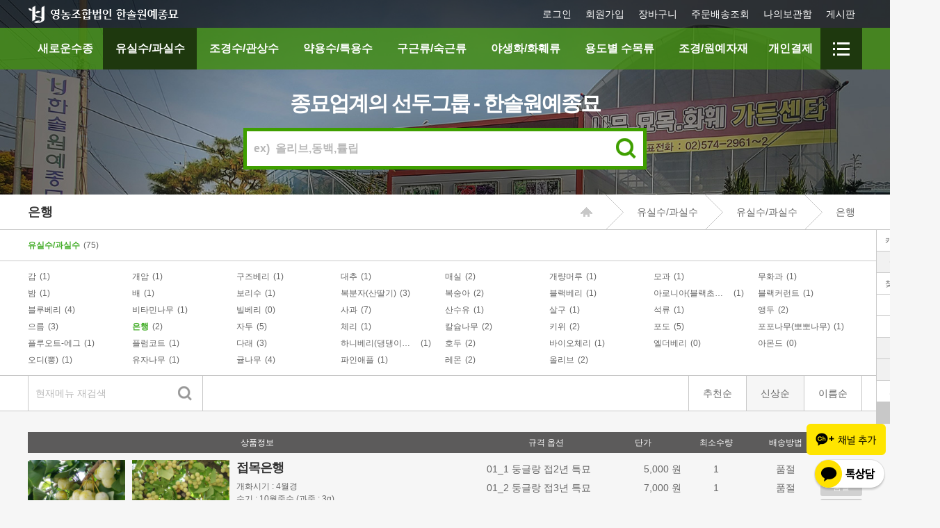

--- FILE ---
content_type: text/html; Charset=utf-8
request_url: https://hstree.co.kr/hansol/page/tree_list.asp?cat_code=0201027
body_size: 14625
content:

<!doctype html>
<html lang="ko">
<head>
<title>원예종묘의 선두주자 - 한솔원예종묘</title>
<meta http-equiv="Content-Type" content="text/html; charset=UTF-8" />
<meta http-equiv="X-UA-Compatible" content="IE=edge,chrome=1" />
<meta name="viewport" content="width=device-width, initial-scale=1, minimum-scale=1" />

<link rel="apple-touch-icon" sizes="57x57" href="../images/book/apple-icon-57x57.png">
<link rel="apple-touch-icon" sizes="60x60" href="../images/book/apple-icon-60x60.png">
<link rel="apple-touch-icon" sizes="72x72" href="../images/book/apple-icon-72x72.png">
<link rel="apple-touch-icon" sizes="76x76" href="../images/book/apple-icon-76x76.png">
<link rel="apple-touch-icon" sizes="114x114" href="../images/book/apple-icon-114x114.png">
<link rel="apple-touch-icon" sizes="120x120" href="../images/book/apple-icon-120x120.png">
<link rel="apple-touch-icon" sizes="144x144" href="../images/book/apple-icon-144x144.png">
<link rel="apple-touch-icon" sizes="152x152" href="../images/book/apple-icon-152x152.png">
<link rel="apple-touch-icon" sizes="180x180" href="../images/book/apple-icon-180x180.png">
<link rel="icon" type="image/png" sizes="192x192"  href="../images/book/android-icon-192x192.png">
<link rel="icon" type="image/png" sizes="32x32" href="../images/book/favicon-32x32.png">
<link rel="icon" type="image/png" sizes="96x96" href="../images/book/favicon-96x96.png">
<link rel="icon" type="image/png" sizes="16x16" href="../images/book/favicon-16x16.png">
<link rel="manifest" href="../images/book/manifest.json">
<meta name="msapplication-TileColor" content="#ffffff">
<meta name="msapplication-TileImage" content="../images/book/ms-icon-144x144.png">
<meta name="theme-color" content="#ffffff">

<link rel="stylesheet" type="text/css" href="../css/style.css">
<script type="text/javascript" src="../js/jquery-1.11.1.min.js"></script>
<script type="text/javascript" src="../js/jquery-ui.min.js"></script>
<script type="text/javascript" src="../js/jquery.flexslider.js"></script>
<script type="text/javascript" src="../js/common.js"></script>
<script type="text/javascript" src="../js/modernizr.custom.js"></script>
<script type="text/javascript" src="//wcs.naver.net/wcslog.js"></script>
<script type="text/javascript">
	if(!wcs_add) var wcs_add = {};
	wcs_add["wa"] = "s_3c4897ec372";
	wcs.inflow("hstree.co.kr");
	wcs_do();
</script>
<script type="text/javascript">
<!--
function search(){
	var obj = document.searchfrm;
	if(obj.sqry.value.search(/\S/) < 0){
		alert("검색어를 입력해 주십시요.");
		obj.sqry.focus();
		return;
	}
	obj.submit();
}
//-->
</script>
</head>
<body>

<div id="wrap"><!-- wrap -->

	<div class="sub_visual"><!-- main_visual -->


		<div class="navi_edge"><!-- navi_edge -->

			<div class="top_menu"><!-- top_menu -->
				<div class="edge">

					<h1><a href="https://www.hstree.co.kr/hansol/page">영농조합법인 한솔원예종묘</a></h1>

					<a href="tel:02-574-2961" class="mbtn_00"></a>
					<a class="mbtn_01"></a>
					<a class="mbtn_02"></a>

					<div class="MR_edge">
						<a class="close"></a>
						<ul>

							<li><a href="/hansol/page/login.asp?url2=">로그인</a></li>
							<li><a href="/hansol/page/join.asp">회원가입</a></li>



							<li class="icon_01"><a href="/hansol/page/tree_cart.asp">장바구니</a></li>
							<li class="icon_02"><a href="/hansol/page/order_confirm_list.asp">주문배송조회</a></li>
							<li class="icon_04"><a href="/hansol/page/my_box.asp">나의보관함</a></li>
							<li class="icon_03"><a href="/hansol/page/board.asp?tname=t_qna">게시판</a></li>
							<li class="icon_05 mo"><a href="/hansol/page/catalog_request.asp">카탈로그신청</a></li>
							<li class="icon_06 mo"><a href="comp_map.asp">찾아오시는길</a></li>
							<li class="mo info" style="background:none; border-bottom:none;">
							<strong>고객센터</strong>
							<p style="border-bottom:1px solid #e0e0e0; padding-bottom:10px;">
							<span class="red">대표: <a href="tel:025742961">02)574-2961,2</a></span>
							<span>
							FAX: 02)575-5855<br />
							Email: master@hstree.co.kr<br />
							무휴무 (08:00 ~ 18:00)
							</span>
							</p>

							<strong>계좌정보</strong>
							<p>
							<span>농협 - 한솔원예종묘</span>
							<span class="red">계좌: 301-0296-6149-91</span>
							</p>
							</li>
						</ul>
					</div>
				</div>
			</div><!-- // top_menu -->

			<div class="navi"><!-- navi -->
				<div class="edge">
					<div class="menu">
					<ul>

						<li><a href="tree_list.asp?cat_code=01">새로운수종</a></li><!-- 상품 해당메뉴 fix 클레스적용 / 나머지는 공백-->

						<li class='fix'><a href="tree_list.asp?cat_code=02">유실수/과실수</a></li><!-- 상품 해당메뉴 fix 클레스적용 / 나머지는 공백-->

						<li><a href="tree_list.asp?cat_code=03">조경수/관상수</a></li><!-- 상품 해당메뉴 fix 클레스적용 / 나머지는 공백-->

						<li><a href="tree_list.asp?cat_code=04">약용수/특용수</a></li><!-- 상품 해당메뉴 fix 클레스적용 / 나머지는 공백-->

						<li><a href="tree_list.asp?cat_code=05">구근류/숙근류</a></li><!-- 상품 해당메뉴 fix 클레스적용 / 나머지는 공백-->

						<li><a href="tree_list.asp?cat_code=06">야생화/화훼류</a></li><!-- 상품 해당메뉴 fix 클레스적용 / 나머지는 공백-->

						<li><a href="tree_list.asp?cat_code=07">용도별 수목류</a></li><!-- 상품 해당메뉴 fix 클레스적용 / 나머지는 공백-->

						<li><a href="tree_list.asp?cat_code=08">조경/원예자재</a></li><!-- 상품 해당메뉴 fix 클레스적용 / 나머지는 공백-->

						<li><a href="tree_list.asp?cat_code=11">개인결제</a></li><!-- 상품 해당메뉴 fix 클레스적용 / 나머지는 공백-->

					</ul>
					</div>
					<div class="btn_site">
						<a href="#" title="전체메뉴보기"></a>
					</div>
				</div>



				<div class="sub_menu"><!-- sub_menu -->

					<div class="menu_box"><!-- 대분류순서랑 제품군(menu_box) 메뉴순서 일치시켜야됨 -->

					<p class="tit">유럽형 스탠다드 시리즈</p>

					<ul>

					<li><a href="tree_list.asp?cat_code=0104001">미니장미(std)12종</a></li>

					<li><a href="tree_list.asp?cat_code=0104002">원예수국(std) 3종</a></li>

					<li><a href="tree_list.asp?cat_code=0104003">목수국(std) 2종</a></li>

					<li><a href="tree_list.asp?cat_code=0104004">라일락(std) 3종</a></li>

					<li><a href="tree_list.asp?cat_code=0104005">핑크센세이션(설구화)</a></li>

					<li><a href="tree_list.asp?cat_code=0104006">할레퀸(무늬사철)</a></li>

					<li><a href="tree_list.asp?cat_code=0104007">플라밍고 셀릭스(std)</a></li>

					<li><a href="tree_list.asp?cat_code=0104008">수양금사슬(std)</a></li>

					<li><a href="tree_list.asp?cat_code=0104009">수양골담초(std) 2종</a></li>

					<li><a href="tree_list.asp?cat_code=0104010">병꽃나무(std) 3종</a></li>

					</ul>

					<p class="tit">수국 시리즈</p>

					<ul>

					<li><a href="tree_list.asp?cat_code=0102002">유럽원예수국</a></li>

					<li><a href="tree_list.asp?cat_code=0102004">미국 수국</a></li>

					<li><a href="tree_list.asp?cat_code=0102001">유럽목수국</a></li>

					<li><a href="tree_list.asp?cat_code=0102005">아나벨수국</a></li>

					<li><a href="tree_list.asp?cat_code=0102006">왜성아나벨수국</a></li>

					</ul>

					<p class="tit">신품종</p>

					<ul>

					<li><a href="tree_list.asp?cat_code=0101051">붓들레아</a></li>

					<li><a href="tree_list.asp?cat_code=0101010">명품 라일락</a></li>

					<li><a href="tree_list.asp?cat_code=0101011">유럽 등나무</a></li>

					<li><a href="tree_list.asp?cat_code=0101017">만병초 특선</a></li>

					<li><a href="tree_list.asp?cat_code=0101018">신품종 병꽃나무</a></li>

					<li><a href="tree_list.asp?cat_code=0101020">올리브나무</a></li>

					<li><a href="tree_list.asp?cat_code=0101027">단풍나무특선</a></li>

					<li><a href="tree_list.asp?cat_code=0101030">분꽃나무</a></li>

					<li><a href="tree_list.asp?cat_code=0101031">유럽 양국수</a></li>

					<li><a href="tree_list.asp?cat_code=0101032">유럽 꽃댕강</a></li>

					<li><a href="tree_list.asp?cat_code=0101033">유럽 매자</a></li>

					<li><a href="tree_list.asp?cat_code=0101008">유럽 능소화</a></li>

					<li><a href="tree_list.asp?cat_code=0101037">유럽 클레마티스</a></li>

					<li><a href="tree_list.asp?cat_code=0101036">유럽 아스틸베</a></li>

					<li><a href="tree_list.asp?cat_code=0101035">유럽 휴케라</a></li>

					<li><a href="tree_list.asp?cat_code=0101034">유럽 호스타</a></li>

					<li><a href="tree_list.asp?cat_code=0101013">유럽 측백(싸이프러스)</a></li>

					<li><a href="tree_list.asp?cat_code=0101009">유럽 등수국</a></li>

					<li><a href="tree_list.asp?cat_code=0101028">그라스 특선</a></li>

					<li><a href="tree_list.asp?cat_code=0101038">은청가문비</a></li>

					<li><a href="tree_list.asp?cat_code=0101039">배롱나무</a></li>

					<li><a href="tree_list.asp?cat_code=0101042">히비스커스 특선</a></li>

					<li><a href="tree_list.asp?cat_code=0101040">칠자화(七子花)</a></li>

					<li><a href="tree_list.asp?cat_code=0101041">자엽안개꽃나무</a></li>

					<li><a href="tree_list.asp?cat_code=0101043">크리스마스로즈</a></li>

					<li><a href="tree_list.asp?cat_code=0101044">매화오리나무</a></li>

					<li><a href="tree_list.asp?cat_code=0101045">유럽 장미</a></li>

					<li><a href="tree_list.asp?cat_code=0101046">다알리아</a></li>

					<li><a href="tree_list.asp?cat_code=0101047">유럽 말채</a></li>

					<li><a href="tree_list.asp?cat_code=0101048">유럽 고광</a></li>

					<li><a href="tree_list.asp?cat_code=0101049">각시석남</a></li>

					<li><a href="tree_list.asp?cat_code=0101050">더블플레이 조팝</a></li>

					<li><a href="tree_list.asp?cat_code=0101052">아리조나카이밥</a></li>

					</ul>

					<p class="tit">수입 목단 & 작약 특선</p>

					<ul>

					<li><a href="tree_list.asp?cat_code=0103010">수입 목단</a></li>

					<li><a href="tree_list.asp?cat_code=0103009">유럽 작약</a></li>

					<li><a href="tree_list.asp?cat_code=0103011">수입 작약</a></li>

					</ul>

					<p class="tit">구근류 특선</p>

					<ul>

					<li><a href="tree_list.asp?cat_code=0105002">백합</a></li>

					<li><a href="tree_list.asp?cat_code=0105001">튤립</a></li>

					<li><a href="tree_list.asp?cat_code=0105003">글라디올러스</a></li>

					<li><a href="tree_list.asp?cat_code=0105004">카라(칼라)</a></li>

					<li><a href="tree_list.asp?cat_code=0105005">휴케라</a></li>

					</ul>

					<p class="tit">위성류</p>

					<ul>

					<li><a href="tree_list.asp?cat_code=0107001">위성과</a></li>

					</ul>

					<p class="tit">새로운 유실수</p>

					<ul>

					<li><a href="tree_list.asp?cat_code=0106002">깔라만시</a></li>

					<li><a href="tree_list.asp?cat_code=0106003">신품종 다래특선</a></li>

					<li><a href="tree_list.asp?cat_code=0106004">돌배나무</a></li>

					<li><a href="tree_list.asp?cat_code=0106005">서양자두(푸룬)</a></li>

					<li><a href="tree_list.asp?cat_code=0106006">가시없는음나무(무침)</a></li>

					<li><a href="tree_list.asp?cat_code=0106007">플럼코트3종</a></li>

					<li><a href="tree_list.asp?cat_code=0106008">대실으름외3종특선</a></li>

					<li><a href="tree_list.asp?cat_code=0106009">아몬드(묘목)</a></li>

					</ul>

					</div>

					<div class="menu_box"><!-- 대분류순서랑 제품군(menu_box) 메뉴순서 일치시켜야됨 -->

					<ul>

					<li><a href="tree_list.asp?cat_code=0201001">감</a></li>

					<li><a href="tree_list.asp?cat_code=0201002">개암</a></li>

					<li><a href="tree_list.asp?cat_code=0201003">구즈베리</a></li>

					<li><a href="tree_list.asp?cat_code=0201004">대추</a></li>

					<li><a href="tree_list.asp?cat_code=0201005">매실</a></li>

					<li><a href="tree_list.asp?cat_code=0201006">개량머루</a></li>

					<li><a href="tree_list.asp?cat_code=0201007">모과</a></li>

					<li><a href="tree_list.asp?cat_code=0201008">무화과</a></li>

					<li><a href="tree_list.asp?cat_code=0201009">밤</a></li>

					<li><a href="tree_list.asp?cat_code=0201010">배</a></li>

					<li><a href="tree_list.asp?cat_code=0201011">보리수</a></li>

					<li><a href="tree_list.asp?cat_code=0201012">복분자(산딸기)</a></li>

					<li><a href="tree_list.asp?cat_code=0201013">복숭아</a></li>

					<li><a href="tree_list.asp?cat_code=0201014">블랙베리</a></li>

					<li><a href="tree_list.asp?cat_code=0201015">아로니아(블랙초코베리)</a></li>

					<li><a href="tree_list.asp?cat_code=0201016">블랙커런트</a></li>

					<li><a href="tree_list.asp?cat_code=0201017">블루베리</a></li>

					<li><a href="tree_list.asp?cat_code=0201018">비타민나무</a></li>

					<li><a href="tree_list.asp?cat_code=0201019">빌베리</a></li>

					<li><a href="tree_list.asp?cat_code=0201020">사과</a></li>

					<li><a href="tree_list.asp?cat_code=0201021">산수유</a></li>

					<li><a href="tree_list.asp?cat_code=0201022">살구</a></li>

					<li><a href="tree_list.asp?cat_code=0201023">석류</a></li>

					<li><a href="tree_list.asp?cat_code=0201024">앵두</a></li>

					<li><a href="tree_list.asp?cat_code=0201026">으름</a></li>

					<li><a href="tree_list.asp?cat_code=0201027">은행</a></li>

					<li><a href="tree_list.asp?cat_code=0201028">자두</a></li>

					<li><a href="tree_list.asp?cat_code=0201029">체리</a></li>

					<li><a href="tree_list.asp?cat_code=0201030">칼슘나무</a></li>

					<li><a href="tree_list.asp?cat_code=0201031">키위</a></li>

					<li><a href="tree_list.asp?cat_code=0201032">포도</a></li>

					<li><a href="tree_list.asp?cat_code=0201033">포포나무(뽀뽀나무)</a></li>

					<li><a href="tree_list.asp?cat_code=0201034">플루오트-에그</a></li>

					<li><a href="tree_list.asp?cat_code=0201040">플럼코트</a></li>

					<li><a href="tree_list.asp?cat_code=0201037">다래</a></li>

					<li><a href="tree_list.asp?cat_code=0201035">하니베리(댕댕이나무)</a></li>

					<li><a href="tree_list.asp?cat_code=0201036">호두</a></li>

					<li><a href="tree_list.asp?cat_code=0201038">바이오체리</a></li>

					<li><a href="tree_list.asp?cat_code=0201041">엘더베리</a></li>

					<li><a href="tree_list.asp?cat_code=0201042">아몬드</a></li>

					<li><a href="tree_list.asp?cat_code=0201043">오디(뽕)</a></li>

					<li><a href="tree_list.asp?cat_code=0201044">유자나무</a></li>

					<li><a href="tree_list.asp?cat_code=0201045">귤나무</a></li>

					<li><a href="tree_list.asp?cat_code=0201046">파인애플</a></li>

					<li><a href="tree_list.asp?cat_code=0201047">레몬</a></li>

					<li><a href="tree_list.asp?cat_code=0201048">올리브</a></li>

					</ul>

					</div>

					<div class="menu_box"><!-- 대분류순서랑 제품군(menu_box) 메뉴순서 일치시켜야됨 -->

					<p class="tit">활엽수</p>

					<ul>

					<li><a href="tree_list.asp?cat_code=0302001">배롱나무</a></li>

					<li><a href="tree_list.asp?cat_code=0302002">자작나무</a></li>

					<li><a href="tree_list.asp?cat_code=0302003">단풍나무</a></li>

					<li><a href="tree_list.asp?cat_code=0302004">벚나무</a></li>

					<li><a href="tree_list.asp?cat_code=0302005">느티나무</a></li>

					<li><a href="tree_list.asp?cat_code=0302006">은행나무</a></li>

					<li><a href="tree_list.asp?cat_code=0302007">칠엽수(마로니에)</a></li>

					<li><a href="tree_list.asp?cat_code=0302008">계수나무</a></li>

					<li><a href="tree_list.asp?cat_code=0302009">버들나무</a></li>

					<li><a href="tree_list.asp?cat_code=0302010">산딸나무</a></li>

					<li><a href="tree_list.asp?cat_code=0302011">산수유</a></li>

					<li><a href="tree_list.asp?cat_code=0302012">층층나무</a></li>

					<li><a href="tree_list.asp?cat_code=0302013">때죽나무</a></li>

					<li><a href="tree_list.asp?cat_code=0302014">목련</a></li>

					<li><a href="tree_list.asp?cat_code=0302015">마가목</a></li>

					<li><a href="tree_list.asp?cat_code=0302016">팥배</a></li>

					<li><a href="tree_list.asp?cat_code=0302017">쪽동백</a></li>

					<li><a href="tree_list.asp?cat_code=0302018">칠자화</a></li>

					<li><a href="tree_list.asp?cat_code=0302019">메타세쿼이아</a></li>

					<li><a href="tree_list.asp?cat_code=0302020">팽나무</a></li>

					<li><a href="tree_list.asp?cat_code=0302021">매화</a></li>

					<li><a href="tree_list.asp?cat_code=0302022">노각</a></li>

					<li><a href="tree_list.asp?cat_code=0302023">꽃사과</a></li>

					<li><a href="tree_list.asp?cat_code=0302024">자엽자두</a></li>

					<li><a href="tree_list.asp?cat_code=0302025">자엽안개</a></li>

					<li><a href="tree_list.asp?cat_code=0302026">회화</a></li>

					<li><a href="tree_list.asp?cat_code=0302027">금사슬</a></li>

					<li><a href="tree_list.asp?cat_code=0302028">산사</a></li>

					<li><a href="tree_list.asp?cat_code=0302029">돌배</a></li>

					<li><a href="tree_list.asp?cat_code=0302030">느릅</a></li>

					<li><a href="tree_list.asp?cat_code=0302031">모감주</a></li>

					<li><a href="tree_list.asp?cat_code=0302032">고로쇠</a></li>

					<li><a href="tree_list.asp?cat_code=0302033">목백합(튤립나무)</a></li>

					<li><a href="tree_list.asp?cat_code=0302034">생강나무</a></li>

					<li><a href="tree_list.asp?cat_code=0302035">무궁화</a></li>

					<li><a href="tree_list.asp?cat_code=0302036">자귀</a></li>

					<li><a href="tree_list.asp?cat_code=0302037">화살</a></li>

					<li><a href="tree_list.asp?cat_code=0302038">납매(황금매화)</a></li>

					<li><a href="tree_list.asp?cat_code=0302039">참나무</a></li>

					<li><a href="tree_list.asp?cat_code=0302040">쥐똥나무</a></li>

					<li><a href="tree_list.asp?cat_code=0302041">남천</a></li>

					<li><a href="tree_list.asp?cat_code=0302042">옥시덴드롬</a></li>

					<li><a href="tree_list.asp?cat_code=0302043">미국풍나무</a></li>

					<li><a href="tree_list.asp?cat_code=0302044">백당</a></li>

					<li><a href="tree_list.asp?cat_code=0302045">매발톱</a></li>

					<li><a href="tree_list.asp?cat_code=0302046">물푸레나무</a></li>

					<li><a href="tree_list.asp?cat_code=0302047">상수리나무</a></li>

					<li><a href="tree_list.asp?cat_code=0302048">낙우송</a></li>

					</ul>

					<p class="tit">상록수</p>

					<ul>

					<li><a href="tree_list.asp?cat_code=0301009">싸이프러스</a></li>

					<li><a href="tree_list.asp?cat_code=0301002">에메랄드그린</a></li>

					<li><a href="tree_list.asp?cat_code=0301003">측백나무</a></li>

					<li><a href="tree_list.asp?cat_code=0301031">미측백(서양측백)</a></li>

					<li><a href="tree_list.asp?cat_code=0301032">둥근서양측백</a></li>

					<li><a href="tree_list.asp?cat_code=0301005">에머랄드골드</a></li>

					<li><a href="tree_list.asp?cat_code=0301001">소나무</a></li>

					<li><a href="tree_list.asp?cat_code=0301004">구상나무</a></li>

					<li><a href="tree_list.asp?cat_code=0301006">전나무</a></li>

					<li><a href="tree_list.asp?cat_code=0301007">잣나무</a></li>

					<li><a href="tree_list.asp?cat_code=0301008">편백나무</a></li>

					<li><a href="tree_list.asp?cat_code=0301010">향나무(가이즈까)</a></li>

					<li><a href="tree_list.asp?cat_code=0301014">스카이로켓향</a></li>

					<li><a href="tree_list.asp?cat_code=0301011">주목</a></li>

					<li><a href="tree_list.asp?cat_code=0301012">금송</a></li>

					<li><a href="tree_list.asp?cat_code=0301013">히말라야시다</a></li>

					<li><a href="tree_list.asp?cat_code=0301015">백송</a></li>

					<li><a href="tree_list.asp?cat_code=0301016">광나무</a></li>

					<li><a href="tree_list.asp?cat_code=0301017">화백</a></li>

					<li><a href="tree_list.asp?cat_code=0301018">사철</a></li>

					<li><a href="tree_list.asp?cat_code=0301019">대나무</a></li>

					<li><a href="tree_list.asp?cat_code=0301020">조릿대</a></li>

					<li><a href="tree_list.asp?cat_code=0301021">썰프레아</a></li>

					<li><a href="tree_list.asp?cat_code=0301023">대왕송</a></li>

					<li><a href="tree_list.asp?cat_code=0301024">상록풍년화</a></li>

					<li><a href="tree_list.asp?cat_code=0301025">회양목</a></li>

					<li><a href="tree_list.asp?cat_code=0301026">엑설런트포인트</a></li>

					<li><a href="tree_list.asp?cat_code=0301027">반송(접목)</a></li>

					<li><a href="tree_list.asp?cat_code=0301028">오엽송(접목)</a></li>

					<li><a href="tree_list.asp?cat_code=0301029">은청가문비</a></li>

					<li><a href="tree_list.asp?cat_code=0301030">코니카가문비</a></li>

					<li><a href="tree_list.asp?cat_code=0301033">블루아이스</a></li>

					<li><a href="tree_list.asp?cat_code=0301034">율마</a></li>

					</ul>

					<p class="tit">화목/관목류</p>

					<ul>

					<li><a href="tree_list.asp?cat_code=0303001">목단</a></li>

					<li><a href="tree_list.asp?cat_code=0303002">작약</a></li>

					<li><a href="tree_list.asp?cat_code=0303003">수국</a></li>

					<li><a href="tree_list.asp?cat_code=0303004">장미</a></li>

					<li><a href="tree_list.asp?cat_code=0303005">배롱나무</a></li>

					<li><a href="tree_list.asp?cat_code=0303006">라일락</a></li>

					<li><a href="tree_list.asp?cat_code=0303007">등나무</a></li>

					<li><a href="tree_list.asp?cat_code=0303008">조팝</a></li>

					<li><a href="tree_list.asp?cat_code=0303009">붓들레아</a></li>

					<li><a href="tree_list.asp?cat_code=0303010">칠자화</a></li>

					<li><a href="tree_list.asp?cat_code=0303012">능소화</a></li>

					<li><a href="tree_list.asp?cat_code=0303013">미선</a></li>

					<li><a href="tree_list.asp?cat_code=0303014">동백</a></li>

					<li><a href="tree_list.asp?cat_code=0303015">무궁화</a></li>

					<li><a href="tree_list.asp?cat_code=0303016">철쭉</a></li>

					<li><a href="tree_list.asp?cat_code=0303017">만병초</a></li>

					<li><a href="tree_list.asp?cat_code=0303018">목서</a></li>

					<li><a href="tree_list.asp?cat_code=0303019">박태기</a></li>

					<li><a href="tree_list.asp?cat_code=0303020">개나리</a></li>

					<li><a href="tree_list.asp?cat_code=0303021">말채</a></li>

					<li><a href="tree_list.asp?cat_code=0303022">명자</a></li>

					<li><a href="tree_list.asp?cat_code=0303023">병아리꽃</a></li>

					<li><a href="tree_list.asp?cat_code=0303024">팥꽃</a></li>

					<li><a href="tree_list.asp?cat_code=0303025">황매화</a></li>

					<li><a href="tree_list.asp?cat_code=0303026">해당화</a></li>

					<li><a href="tree_list.asp?cat_code=0303027">치자</a></li>

					<li><a href="tree_list.asp?cat_code=0303028">낙상홍</a></li>

					<li><a href="tree_list.asp?cat_code=0303029">찔레</a></li>

					<li><a href="tree_list.asp?cat_code=0303030">피라칸사스</a></li>

					<li><a href="tree_list.asp?cat_code=0303031">개쉬땅</a></li>

					<li><a href="tree_list.asp?cat_code=0303032">고광</a></li>

					<li><a href="tree_list.asp?cat_code=0303033">덜꿩</a></li>

					<li><a href="tree_list.asp?cat_code=0303034">좀작살</a></li>

					<li><a href="tree_list.asp?cat_code=0303035">매자</a></li>

					<li><a href="tree_list.asp?cat_code=0303036">병꽃</a></li>

					<li><a href="tree_list.asp?cat_code=0303037">생강나무</a></li>

					<li><a href="tree_list.asp?cat_code=0303038">말발도리</a></li>

					<li><a href="tree_list.asp?cat_code=0303039">옥매</a></li>

					<li><a href="tree_list.asp?cat_code=0303042">수양골담초</a></li>

					<li><a href="tree_list.asp?cat_code=0303043">설구화</a></li>

					<li><a href="tree_list.asp?cat_code=0303044">꽃복숭아</a></li>

					<li><a href="tree_list.asp?cat_code=0303045">분꽃나무</a></li>

					<li><a href="tree_list.asp?cat_code=0303046">아카시아</a></li>

					<li><a href="tree_list.asp?cat_code=0303047">영춘화</a></li>

					<li><a href="tree_list.asp?cat_code=0303048">히어리</a></li>

					<li><a href="tree_list.asp?cat_code=0303049">진달래</a></li>

					<li><a href="tree_list.asp?cat_code=0303050">칼미아</a></li>

					<li><a href="tree_list.asp?cat_code=0303051">나무산호수</a></li>

					<li><a href="tree_list.asp?cat_code=0303052">녹보수</a></li>

					<li><a href="tree_list.asp?cat_code=0303053">이스라지</a></li>

					<li><a href="tree_list.asp?cat_code=0303054">꽃댕강(댕강나무)</a></li>

					<li><a href="tree_list.asp?cat_code=0303055">클레마티스(으아리)</a></li>

					<li><a href="tree_list.asp?cat_code=0303056">바이텍스</a></li>

					<li><a href="tree_list.asp?cat_code=0303057">자주받침꽃</a></li>

					</ul>

					</div>

					<div class="menu_box"><!-- 대분류순서랑 제품군(menu_box) 메뉴순서 일치시켜야됨 -->

					<p class="tit">특용수</p>

					<ul>

					<li><a href="tree_list.asp?cat_code=0402001">꾸지뽕</a></li>

					<li><a href="tree_list.asp?cat_code=0402002">황칠</a></li>

					<li><a href="tree_list.asp?cat_code=0402003">벌나무</a></li>

					<li><a href="tree_list.asp?cat_code=0402004">골담초</a></li>

					<li><a href="tree_list.asp?cat_code=0402005">오가피</a></li>

					<li><a href="tree_list.asp?cat_code=0402006">두충나무</a></li>

					<li><a href="tree_list.asp?cat_code=0402007">헛개(지구자)</a></li>

					<li><a href="tree_list.asp?cat_code=0402008">초피나무</a></li>

					<li><a href="tree_list.asp?cat_code=0402009">산초나무</a></li>

					<li><a href="tree_list.asp?cat_code=0402010">비타민나무</a></li>

					<li><a href="tree_list.asp?cat_code=0402011">비파나무</a></li>

					<li><a href="tree_list.asp?cat_code=0402012">골든파파야</a></li>

					<li><a href="tree_list.asp?cat_code=0402013">쉬나무</a></li>

					</ul>

					<p class="tit">약용수</p>

					<ul>

					<li><a href="tree_list.asp?cat_code=0401001">두릅</a></li>

					<li><a href="tree_list.asp?cat_code=0401002">구기자</a></li>

					<li><a href="tree_list.asp?cat_code=0401005">참죽(참중)</a></li>

					<li><a href="tree_list.asp?cat_code=0401006">음나무</a></li>

					<li><a href="tree_list.asp?cat_code=0401007">복분자</a></li>

					<li><a href="tree_list.asp?cat_code=0401009">오미자</a></li>

					<li><a href="tree_list.asp?cat_code=0401011">황벽</a></li>

					<li><a href="tree_list.asp?cat_code=0401012">옻나무</a></li>

					<li><a href="tree_list.asp?cat_code=0401013">비파나무</a></li>

					<li><a href="tree_list.asp?cat_code=0401014">접골목(딱총나무)</a></li>

					</ul>

					</div>

					<div class="menu_box"><!-- 대분류순서랑 제품군(menu_box) 메뉴순서 일치시켜야됨 -->

					<p class="tit">구근류</p>

					<ul>

					<li><a href="tree_list.asp?cat_code=0501012">튤립</a></li>

					<li><a href="tree_list.asp?cat_code=0501008">알리움</a></li>

					<li><a href="tree_list.asp?cat_code=0501006">수선화</a></li>

					<li><a href="tree_list.asp?cat_code=0501014">독일붓꽃(아이리스)</a></li>

					<li><a href="tree_list.asp?cat_code=0501003">백합</a></li>

					<li><a href="tree_list.asp?cat_code=0501015">히아신스</a></li>

					<li><a href="tree_list.asp?cat_code=0501013">프리지아</a></li>

					<li><a href="tree_list.asp?cat_code=0501001">글라디올러스</a></li>

					<li><a href="tree_list.asp?cat_code=0501016">크로커스</a></li>

					<li><a href="tree_list.asp?cat_code=0501017">실라</a></li>

					<li><a href="tree_list.asp?cat_code=0501018">무스카리</a></li>

					<li><a href="tree_list.asp?cat_code=0501019">카라(칼라)</a></li>

					<li><a href="tree_list.asp?cat_code=0501020">칸나</a></li>

					</ul>

					<p class="tit">숙근류</p>

					<ul>

					<li><a href="tree_list.asp?cat_code=0502001">맥문동</a></li>

					<li><a href="tree_list.asp?cat_code=0502005">석산(꽃무릇)</a></li>

					<li><a href="tree_list.asp?cat_code=0502006">휴케라</a></li>

					<li><a href="tree_list.asp?cat_code=0502007">작약</a></li>

					<li><a href="tree_list.asp?cat_code=0502008">에키네시아</a></li>

					<li><a href="tree_list.asp?cat_code=0502009">니포피아</a></li>

					<li><a href="tree_list.asp?cat_code=0502010">아가판서스</a></li>

					<li><a href="tree_list.asp?cat_code=0502011">원추리</a></li>

					<li><a href="tree_list.asp?cat_code=0502012">독일붓꽃(아이리스)</a></li>

					<li><a href="tree_list.asp?cat_code=0502013">플록스</a></li>

					<li><a href="tree_list.asp?cat_code=0502014">아스틸베</a></li>

					<li><a href="tree_list.asp?cat_code=0502015">제라늄</a></li>

					<li><a href="tree_list.asp?cat_code=0502016">호스타</a></li>

					<li><a href="tree_list.asp?cat_code=0502017">양귀비</a></li>

					</ul>

					</div>

					<div class="menu_box"><!-- 대분류순서랑 제품군(menu_box) 메뉴순서 일치시켜야됨 -->

					<p class="tit">봄</p>

					<ul>

					<li><a href="tree_list.asp?cat_code=0601001">꽃잔디</a></li>

					<li><a href="tree_list.asp?cat_code=0601003">보르니아</a></li>

					<li><a href="tree_list.asp?cat_code=0601004">수호초</a></li>

					<li><a href="tree_list.asp?cat_code=0601005">카네이션</a></li>

					<li><a href="tree_list.asp?cat_code=0601006">금낭화</a></li>

					<li><a href="tree_list.asp?cat_code=0601007">할미꽃</a></li>

					<li><a href="tree_list.asp?cat_code=0601008">붓꽃</a></li>

					<li><a href="tree_list.asp?cat_code=0601009">돌단풍</a></li>

					<li><a href="tree_list.asp?cat_code=0601011">은방울꽃</a></li>

					<li><a href="tree_list.asp?cat_code=0601012">카랑코에</a></li>

					<li><a href="tree_list.asp?cat_code=0601013">쿠라피아</a></li>

					<li><a href="tree_list.asp?cat_code=0601014">송엽국</a></li>

					<li><a href="tree_list.asp?cat_code=0601015">바위취</a></li>

					<li><a href="tree_list.asp?cat_code=0601016">밥티시아</a></li>

					<li><a href="tree_list.asp?cat_code=0601029">질경이</a></li>

					<li><a href="tree_list.asp?cat_code=0601030">도깨비고비</a></li>

					</ul>

					<p class="tit">여름</p>

					<ul>

					<li><a href="tree_list.asp?cat_code=0604001">옥잠화</a></li>

					<li><a href="tree_list.asp?cat_code=0604002">비비추</a></li>

					<li><a href="tree_list.asp?cat_code=0604003">금계국</a></li>

					<li><a href="tree_list.asp?cat_code=0604004">둥굴레</a></li>

					<li><a href="tree_list.asp?cat_code=0604005">한라개승마</a></li>

					<li><a href="tree_list.asp?cat_code=0604013">눈개승마</a></li>

					<li><a href="tree_list.asp?cat_code=0604006">해바라기</a></li>

					<li><a href="tree_list.asp?cat_code=0604007">백리향</a></li>

					<li><a href="tree_list.asp?cat_code=0604008">꽃창포</a></li>

					<li><a href="tree_list.asp?cat_code=0604009">난타나(칠변화)</a></li>

					<li><a href="tree_list.asp?cat_code=0604010">세덤</a></li>

					<li><a href="tree_list.asp?cat_code=0604011">상록패랭이</a></li>

					<li><a href="tree_list.asp?cat_code=0604012">애란(소엽맥문동)</a></li>

					<li><a href="tree_list.asp?cat_code=0604014">석창포</a></li>

					<li><a href="tree_list.asp?cat_code=0604015">홍지네고사리</a></li>

					<li><a href="tree_list.asp?cat_code=0604016">러시안세이지</a></li>

					<li><a href="tree_list.asp?cat_code=0604017">유카</a></li>

					</ul>

					<p class="tit">가을</p>

					<ul>

					<li><a href="tree_list.asp?cat_code=0605001">감국</a></li>

					<li><a href="tree_list.asp?cat_code=0605002">그라스</a></li>

					<li><a href="tree_list.asp?cat_code=0605003">국화</a></li>

					<li><a href="tree_list.asp?cat_code=0605004">홍댑싸리</a></li>

					<li><a href="tree_list.asp?cat_code=0605005">용담</a></li>

					<li><a href="tree_list.asp?cat_code=0605006">털머위</a></li>

					<li><a href="tree_list.asp?cat_code=0605007">유카</a></li>

					</ul>

					<p class="tit">겨울</p>

					<ul>

					<li><a href="tree_list.asp?cat_code=0606001">백묘국</a></li>

					</ul>

					<p class="tit">허브</p>

					<ul>

					<li><a href="tree_list.asp?cat_code=0603001">로즈마리</a></li>

					<li><a href="tree_list.asp?cat_code=0603002">라벤더</a></li>

					<li><a href="tree_list.asp?cat_code=0603003">난초</a></li>

					</ul>

					</div>

					<div class="menu_box"><!-- 대분류순서랑 제품군(menu_box) 메뉴순서 일치시켜야됨 -->

					<p class="tit">준공수</p>

					<ul>

					<li><a href="tree_list.asp?cat_code=0701001">이팝나무</a></li>

					<li><a href="tree_list.asp?cat_code=0701002">왕벚나무</a></li>

					<li><a href="tree_list.asp?cat_code=0701003">산딸나무</a></li>

					<li><a href="tree_list.asp?cat_code=0701004">목련</a></li>

					<li><a href="tree_list.asp?cat_code=0701005">소나무</a></li>

					<li><a href="tree_list.asp?cat_code=0701006">반송</a></li>

					<li><a href="tree_list.asp?cat_code=0701007">잣나무</a></li>

					<li><a href="tree_list.asp?cat_code=0701008">스트로브잣나무</a></li>

					<li><a href="tree_list.asp?cat_code=0701009">배롱나무</a></li>

					<li><a href="tree_list.asp?cat_code=0701010">매실나무</a></li>

					<li><a href="tree_list.asp?cat_code=0701011">감나무</a></li>

					<li><a href="tree_list.asp?cat_code=0701012">회양목</a></li>

					<li><a href="tree_list.asp?cat_code=0701013">철쭉</a></li>

					<li><a href="tree_list.asp?cat_code=0701014">눈주목</a></li>

					<li><a href="tree_list.asp?cat_code=0701015">선주목</a></li>

					<li><a href="tree_list.asp?cat_code=0701016">산수유</a></li>

					<li><a href="tree_list.asp?cat_code=0701017">느티나무</a></li>

					<li><a href="tree_list.asp?cat_code=0701018">청단풍</a></li>

					<li><a href="tree_list.asp?cat_code=0701019">홍단풍</a></li>

					</ul>

					<p class="tit">산림복구용</p>

					<ul>

					<li><a href="tree_list.asp?cat_code=0702001">소나무(적송)</a></li>

					<li><a href="tree_list.asp?cat_code=0702002">소나무(해송)</a></li>

					<li><a href="tree_list.asp?cat_code=0702003">편백나무</a></li>

					<li><a href="tree_list.asp?cat_code=0702004">전나무</a></li>

					<li><a href="tree_list.asp?cat_code=0702005">스트로브잣나무</a></li>

					<li><a href="tree_list.asp?cat_code=0702006">잣나무</a></li>

					<li><a href="tree_list.asp?cat_code=0702007">구상나무</a></li>

					<li><a href="tree_list.asp?cat_code=0702008">측백나무</a></li>

					<li><a href="tree_list.asp?cat_code=0702009">물푸레나무</a></li>

					<li><a href="tree_list.asp?cat_code=0702010">상수리</a></li>

					<li><a href="tree_list.asp?cat_code=0702011">산벚나무</a></li>

					<li><a href="tree_list.asp?cat_code=0702012">자작나무</a></li>

					<li><a href="tree_list.asp?cat_code=0702013">메타스퀘이야</a></li>

					</ul>

					<p class="tit">생울타리</p>

					<ul>

					<li><a href="tree_list.asp?cat_code=0703001">개나리</a></li>

					<li><a href="tree_list.asp?cat_code=0703002">쥐똥나무</a></li>

					<li><a href="tree_list.asp?cat_code=0703003">측백</a></li>

					<li><a href="tree_list.asp?cat_code=0703004">사철나무</a></li>

					<li><a href="tree_list.asp?cat_code=0703005">탱자</a></li>

					<li><a href="tree_list.asp?cat_code=0703006">에메랄드그린</a></li>

					<li><a href="tree_list.asp?cat_code=0703007">조팝나무</a></li>

					<li><a href="tree_list.asp?cat_code=0703008">회양목</a></li>

					</ul>

					<p class="tit">덩쿨식물</p>

					<ul>

					<li><a href="tree_list.asp?cat_code=0704001">등나무</a></li>

					<li><a href="tree_list.asp?cat_code=0704002">으름</a></li>

					<li><a href="tree_list.asp?cat_code=0704004">송악</a></li>

					<li><a href="tree_list.asp?cat_code=0704005">능소화</a></li>

					<li><a href="tree_list.asp?cat_code=0704006">담쟁이</a></li>

					<li><a href="tree_list.asp?cat_code=0704007">인동</a></li>

					<li><a href="tree_list.asp?cat_code=0704008">줄사철</a></li>

					<li><a href="tree_list.asp?cat_code=0704009">민찔레</a></li>

					<li><a href="tree_list.asp?cat_code=0704010">순비기</a></li>

					<li><a href="tree_list.asp?cat_code=0704011">크레마티스</a></li>

					</ul>

					<p class="tit">수생식물</p>

					<ul>

					<li><a href="tree_list.asp?cat_code=0705001">물상추</a></li>

					<li><a href="tree_list.asp?cat_code=0705002">부레옥잠</a></li>

					<li><a href="tree_list.asp?cat_code=0705003">수련</a></li>

					<li><a href="tree_list.asp?cat_code=0705004">마름</a></li>

					<li><a href="tree_list.asp?cat_code=0705005">물아카시아</a></li>

					<li><a href="tree_list.asp?cat_code=0705007">꽃창포</a></li>

					<li><a href="tree_list.asp?cat_code=0705008">노랑어리연 </a></li>

					<li><a href="tree_list.asp?cat_code=0705009">물양귀비</a></li>

					<li><a href="tree_list.asp?cat_code=0705010">물칸나</a></li>

					<li><a href="tree_list.asp?cat_code=0705011">부들</a></li>

					<li><a href="tree_list.asp?cat_code=0705012">순채</a></li>

					<li><a href="tree_list.asp?cat_code=0705013">연꽃(연뿌리)</a></li>

					<li><a href="tree_list.asp?cat_code=0705014">자라풀</a></li>

					</ul>

					<p class="tit">남부수종</p>

					<ul>

					<li><a href="tree_list.asp?cat_code=0706001">황칠나무</a></li>

					<li><a href="tree_list.asp?cat_code=0706002">천리향</a></li>

					<li><a href="tree_list.asp?cat_code=0706003">꽝꽝나무</a></li>

					<li><a href="tree_list.asp?cat_code=0706004">먼나무</a></li>

					<li><a href="tree_list.asp?cat_code=0706005">팔손이</a></li>

					<li><a href="tree_list.asp?cat_code=0706006">호랑가시나무</a></li>

					<li><a href="tree_list.asp?cat_code=0706007">홍가시나무</a></li>

					<li><a href="tree_list.asp?cat_code=0706008">목서</a></li>

					<li><a href="tree_list.asp?cat_code=0706009">백량금</a></li>

					<li><a href="tree_list.asp?cat_code=0706010">치자나무</a></li>

					</ul>

					</div>

					<div class="menu_box"><!-- 대분류순서랑 제품군(menu_box) 메뉴순서 일치시켜야됨 -->

					<p class="tit">퇴비/상토/식생토</p>

					<ul>

					<li><a href="tree_list.asp?cat_code=0801003">비료</a></li>

					<li><a href="tree_list.asp?cat_code=0801002">피트모스/상토</a></li>

					</ul>

					<p class="tit">수목관리제</p>

					<ul>

					<li><a href="tree_list.asp?cat_code=0802001">수분증산억제제</a></li>

					<li><a href="tree_list.asp?cat_code=0802002">나무상처보호제</a></li>

					</ul>

					<p class="tit">각종자재</p>

					<ul>

					<li><a href="tree_list.asp?cat_code=0803001">전정가위</a></li>

					<li><a href="tree_list.asp?cat_code=0803002">가위집</a></li>

					<li><a href="tree_list.asp?cat_code=0803003">양손가위</a></li>

					<li><a href="tree_list.asp?cat_code=0803004">톱</a></li>

					<li><a href="tree_list.asp?cat_code=0803005">삽</a></li>

					<li><a href="tree_list.asp?cat_code=0803006">산수기</a></li>

					<li><a href="tree_list.asp?cat_code=0803007">포트(각종화분)</a></li>

					</ul>

					</div>

					<div class="menu_box"><!-- 대분류순서랑 제품군(menu_box) 메뉴순서 일치시켜야됨 -->

					<ul>

					<li><a href="tree_list.asp?cat_code=1101001">업체별결제</a></li>

					<li><a href="tree_list.asp?cat_code=1101002">추가배송비</a></li>

					</ul>

					</div>

				</div><!-- // sub_menu -->




			</div><!-- // navi -->



			<div class="slide_menu"><!-- slide_menu -->
			<ul>
				<li><a href="/hansol/page/catalog_request.asp">카탈로그신청</a></li>
				<li class="sl"><a href="/hansol/cat_book/2023/html/ebook/index.html" target="_blank">웹카탈로그</a></li>
				<li><a href="/hansol/page/comp_map.asp">찾아오시는길</a></li>
				<li><a href="/hansol/page/tree_cart.asp">장바구니</a></li>
				<li><a href="/hansol/page/my_box.asp">나의보관함</a></li>
				<li class="sl">
					<a>고객센터</a>
					<div>
					<strong>02)574-2961,2</strong>
					</div>
				</li>
				<li class="sl">
					<a>입금계좌</a>
					<div>
					<span>농협<br />한솔원예종묘</span>
					<strong>301-0296-6149-91</strong>
					</div>
				</li>
				<li>
					<a href="#">오늘본상품</a><!-- 최근 4개만 표시 -->
					<ul>

					</ul>
				</li>
				<li class="top">
					<a href="#">TOP</a>
				</li>
			</ul>
			</div><!-- // slide_menu -->






		</div><!-- // navi_edge -->
<script type="text/javascript">
	$(document).ready(function () {
		$("#search").keyup(function()   {
			var keyword = $(this).val();
			var dataString = 'keyWord='+encodeURI(keyword);  
			if(keyword=="") { 
				$("#autocomplete").hide();
			} else {    
				$.ajax({
					type: "GET",
					url: "/hansol/page/search_txt.asp",
					data: dataString,
					cache: false,
					success: function(html) {
						if (html.trim().length == 0) {
							$("#autocomplete").hide();
						} else {
							$("#autocomplete").html(html).show();
						}
					}
				});
			} return false;                             
		});

	});

	function t_search_check(){
		var obj = document.commonform;
		if(obj.search.value.search(/\S/) < 0){
			alert("검색어를 입력해 주세요.");
			obj.search.focus();
			return;
		} else {
			obj.submit();
		}
	}

</script>

		<div class="search_edge"><!-- search_edge -->
			<div class="txt">
			<span>생명을 소중히 자연을 가까이</span>
			<p>종묘업계의 선두그룹 - 한솔원예종묘</p>
			</div>
<form name="commonform" action="/hansol/page/search_list.asp" method="get">
			<div class="sea">
				<p>
				<input type="text" name="search" id="search" autocomplete="off" placeholder="ex)  올리브,동백,튤립" />
				<a href="javascript:t_search_check();" class="sea"></a>
				<a href="#" class="close"></a>
				</p>

				<div id="autocomplete" class="auto_sea" style="display:none;"><!-- style="display:none;" auto_sea // 최고 10개까지 출력 -->
				</div><!-- // auto_sea -->

			</div>
		</div><!-- // search_edge -->
</form>


	</div><!-- // main_visual -->

	<div class="container"><!-- container -->

	<div class="page_navi"><!-- page_navi -->
	<div class="edge">
		<h2>은행</h2>
		<p class="page_pos">
			<span></span>
			<span>유실수/과실수</span>
		
			<span>유실수/과실수</span>
		
			<span>은행</span>
		
		</p>
	</div>
	</div><!-- // page_navi -->

	<div class="goods_menu"><!-- goods_menu -->

	<div class="edge">
	<ul>

		<li><a href="tree_list.asp?cat_code=0201" class='action'>유실수/과실수</a> <span>(75)</span></li>

	</ul>
	</div>
	</div><!-- // goods_menu -->


	<div class="goods_menu"><!-- goods_menu -->

	<div class="edge">
	<ul>

		<li><a href="tree_list.asp?cat_code=0201001">감</a> <span>(1)</span></li>

		<li><a href="tree_list.asp?cat_code=0201002">개암</a> <span>(1)</span></li>

		<li><a href="tree_list.asp?cat_code=0201003">구즈베리</a> <span>(1)</span></li>

		<li><a href="tree_list.asp?cat_code=0201004">대추</a> <span>(1)</span></li>

		<li><a href="tree_list.asp?cat_code=0201005">매실</a> <span>(2)</span></li>

		<li><a href="tree_list.asp?cat_code=0201006">개량머루</a> <span>(1)</span></li>

		<li><a href="tree_list.asp?cat_code=0201007">모과</a> <span>(1)</span></li>

		<li><a href="tree_list.asp?cat_code=0201008">무화과</a> <span>(1)</span></li>

		<li><a href="tree_list.asp?cat_code=0201009">밤</a> <span>(1)</span></li>

		<li><a href="tree_list.asp?cat_code=0201010">배</a> <span>(1)</span></li>

		<li><a href="tree_list.asp?cat_code=0201011">보리수</a> <span>(1)</span></li>

		<li><a href="tree_list.asp?cat_code=0201012">복분자(산딸기)</a> <span>(3)</span></li>

		<li><a href="tree_list.asp?cat_code=0201013">복숭아</a> <span>(2)</span></li>

		<li><a href="tree_list.asp?cat_code=0201014">블랙베리</a> <span>(1)</span></li>

		<li><a href="tree_list.asp?cat_code=0201015">아로니아(블랙초코베리)</a> <span>(1)</span></li>

		<li><a href="tree_list.asp?cat_code=0201016">블랙커런트</a> <span>(1)</span></li>

		<li><a href="tree_list.asp?cat_code=0201017">블루베리</a> <span>(4)</span></li>

		<li><a href="tree_list.asp?cat_code=0201018">비타민나무</a> <span>(1)</span></li>

		<li><a href="tree_list.asp?cat_code=0201019">빌베리</a> <span>(0)</span></li>

		<li><a href="tree_list.asp?cat_code=0201020">사과</a> <span>(7)</span></li>

		<li><a href="tree_list.asp?cat_code=0201021">산수유</a> <span>(1)</span></li>

		<li><a href="tree_list.asp?cat_code=0201022">살구</a> <span>(1)</span></li>

		<li><a href="tree_list.asp?cat_code=0201023">석류</a> <span>(1)</span></li>

		<li><a href="tree_list.asp?cat_code=0201024">앵두</a> <span>(2)</span></li>

		<li><a href="tree_list.asp?cat_code=0201026">으름</a> <span>(3)</span></li>

		<li><a href="tree_list.asp?cat_code=0201027" class='action'>은행</a> <span>(2)</span></li>

		<li><a href="tree_list.asp?cat_code=0201028">자두</a> <span>(5)</span></li>

		<li><a href="tree_list.asp?cat_code=0201029">체리</a> <span>(1)</span></li>

		<li><a href="tree_list.asp?cat_code=0201030">칼슘나무</a> <span>(2)</span></li>

		<li><a href="tree_list.asp?cat_code=0201031">키위</a> <span>(2)</span></li>

		<li><a href="tree_list.asp?cat_code=0201032">포도</a> <span>(5)</span></li>

		<li><a href="tree_list.asp?cat_code=0201033">포포나무(뽀뽀나무)</a> <span>(1)</span></li>

		<li><a href="tree_list.asp?cat_code=0201034">플루오트-에그</a> <span>(1)</span></li>

		<li><a href="tree_list.asp?cat_code=0201040">플럼코트</a> <span>(1)</span></li>

		<li><a href="tree_list.asp?cat_code=0201037">다래</a> <span>(3)</span></li>

		<li><a href="tree_list.asp?cat_code=0201035">하니베리(댕댕이나무)</a> <span>(1)</span></li>

		<li><a href="tree_list.asp?cat_code=0201036">호두</a> <span>(2)</span></li>

		<li><a href="tree_list.asp?cat_code=0201038">바이오체리</a> <span>(1)</span></li>

		<li><a href="tree_list.asp?cat_code=0201041">엘더베리</a> <span>(0)</span></li>

		<li><a href="tree_list.asp?cat_code=0201042">아몬드</a> <span>(0)</span></li>

		<li><a href="tree_list.asp?cat_code=0201043">오디(뽕)</a> <span>(1)</span></li>

		<li><a href="tree_list.asp?cat_code=0201044">유자나무</a> <span>(1)</span></li>

		<li><a href="tree_list.asp?cat_code=0201045">귤나무</a> <span>(4)</span></li>

		<li><a href="tree_list.asp?cat_code=0201046">파인애플</a> <span>(1)</span></li>

		<li><a href="tree_list.asp?cat_code=0201047">레몬</a> <span>(2)</span></li>

		<li><a href="tree_list.asp?cat_code=0201048">올리브</a> <span>(2)</span></li>

	</ul>
	</div>
	</div><!-- // goods_menu -->

	<div class="goods_tool"><!-- goods_tool -->
	<div class="edge">
        <form name="searchfrm" method="post" action="tree_list.asp">
			<input type="hidden" name="cat_code" value="0201027">
			<input type="hidden" name="sort" value="">
				<div class="sea">
					<input type="text" name="sqry" placeholder="현재메뉴 재검색" />
					<a href="javascript:search();"></a>
				</div>
		</form>
		<div class="filter">
			<a href="tree_list.asp?cat_code=0201027&sort=d">추천순</a>
			<a class='action' href="tree_list.asp?cat_code=0201027">신상순</a>
			<a href="tree_list.asp?cat_code=0201027&sort=n">이름순</a>
		</div>
	</div>
	</div><!-- // goods_tool -->


	<div class="edge">


		<div class="goods_list list"><!-- goods_list -->
			<div class="thead">
			<p>
			<span>상품정보</span>
			</p>
			<p>
			<span>규격 옵션</span>
			<span class="pay">단가</span>
			<span class="min">최소수량</span>
			<span class="post">배송방법</span>
			<span class="now">재고현황</span>
			</p>
			</div>

			<div class="tbody"><!-- tbody // 상품하나 -->
				<div class="title">
					<div class="img">
						<a href="tree_view.asp?prod_code=671">
						<p><img src="/prod_img/main_img/은행나무(접목)1.jpg" /></p>

						<p><img src="/prod_img/sub_img/은행나무(접목)2.jpg" /></p>

						</a>
					</div>
					<div class="info">
						<a href="tree_view.asp?prod_code=671" class="tit" title="접목은행">
						접목은행
						</a>
						<a href="tree_view.asp?prod_code=671" class="txt" title="개화시기 : 4월경<br>숙기 : 10월중순 (과중 : 3g)<br>- 과수용 및 조경용으로 식재하며 병충해에 강하여 재배관리가 쉽다.<br>- 초보자도 재배가 쉬울 정도이며 배수가 잘 되는 토양을 좋아한다.<br>- 열매 바깥 껍질에서는 악취가 나와 피부에 닿으면 염증을 일으킬 수 있으니 주의해야 한다.<br>- 은행에는 장코플라톤 성분이 있어 혈액순환을 좋게 하고 혈전을 없애 혈액의 노화를 막는다<br>- 콜레스테롤 수치를 낮춰주며 체내 독소배출에도 효과가 있다.">
						개화시기 : 4월경<br>숙기 : 10월중순 (과중 : 3g)<br>- 과수용 및 조경용으로 식재하며 병충해에 강하여 재배관리가 쉽다.<br>- 초보자도 재배가 쉬울 정도이며 배수가 잘 되는 토양을 좋아한다.<br>- 열매 바깥 껍질에서는 악취가 나와 피부에 닿으면 염증을 일으킬 수 있으니 주의해야 한다.<br>- 은행에는 장코플라톤 성분이 있어 혈액순환을 좋게 하고 혈전을 없애 혈액의 노화를 막는다<br>- 콜레스테롤 수치를 낮춰주며 체내 독소배출에도 효과가 있다.
						</a>
						<p class="icon">
						
						</p>
					</div>
				</div>
				<div class="op">


					<ul>

					<li>
					<p class="tit" title="01_1 둥글랑 접2년 특묘">01_1 둥글랑 접2년 특묘</p>
					<p class="pay">5,000 원</p>
					<p class="min">1</p>
					<p class="post">품절</p>
					<p class="now">
					
						<a href="tree_view.asp?prod_code=671" class="ic_04">품절</a>
					
					</p>
					</li>

					<li>
					<p class="tit" title="01_2 둥글랑 접3년 특묘">01_2 둥글랑 접3년 특묘</p>
					<p class="pay">7,000 원</p>
					<p class="min">1</p>
					<p class="post">품절</p>
					<p class="now">
					
						<a href="tree_view.asp?prod_code=671" class="ic_04">품절</a>
					
					</p>
					</li>

					<li>
					<p class="tit" title="02 왕방울-1등묘H0.5">02 왕방울-1등묘H0.5</p>
					<p class="pay">5,000 원</p>
					<p class="min">1</p>
					<p class="post">품절</p>
					<p class="now">
					
						<a href="tree_view.asp?prod_code=671" class="ic_04">품절</a>
					
					</p>
					</li>

					</ul>
				</div>
			</div><!-- // tbody -->

			<div class="tbody"><!-- tbody // 상품하나 -->
				<div class="title">
					<div class="img">
						<a href="tree_view.asp?prod_code=520">
						<p><img src="/prod_img/main_img/은행나무.jpg" /></p>

						<p><img src="/prod_img/sub_img/은행나무1.jpg" /></p>

						</a>
					</div>
					<div class="info">
						<a href="tree_view.asp?prod_code=520" class="tit" title="은행나무 ">
						은행나무 
						</a>
						<a href="tree_view.asp?prod_code=520" class="txt" title="개화시기 : 4월경<br>숙기 : 10월중순 (과중 : 3g)<br>- 과수용 및 조경용으로 식재하며 병충해에 강하여 재배관리가 쉽다.<br>- 초보자도 재배가 쉬울 정도이며 배수가 잘 되는 토양을 좋아한다.<br>- 열매 바깥 껍질에서는 악취가 나와 피부에 닿으면 염증을 일으킬 수 있으니 주의해야 한다.<br>- 은행에는 장코플라톤 성분이 있어 혈액순환을 좋게 하고 혈전을 없애 혈액의 노화를 막는다<br>- 콜레스테롤 수치를 낮춰주며 체내 독소배출에도 효과가 있다.">
						개화시기 : 4월경<br>숙기 : 10월중순 (과중 : 3g)<br>- 과수용 및 조경용으로 식재하며 병충해에 강하여 재배관리가 쉽다.<br>- 초보자도 재배가 쉬울 정도이며 배수가 잘 되는 토양을 좋아한다.<br>- 열매 바깥 껍질에서는 악취가 나와 피부에 닿으면 염증을 일으킬 수 있으니 주의해야 한다.<br>- 은행에는 장코플라톤 성분이 있어 혈액순환을 좋게 하고 혈전을 없애 혈액의 노화를 막는다<br>- 콜레스테롤 수치를 낮춰주며 체내 독소배출에도 효과가 있다.
						</a>
						<p class="icon">
						
						</p>
					</div>
				</div>
				<div class="op">


					<ul>

					<li>
					<p class="tit" title="01 실생2년">01 실생2년</p>
					<p class="pay">1,000 원</p>
					<p class="min">10</p>
					<p class="post">품절</p>
					<p class="now">
					
						<a href="tree_view.asp?prod_code=520" class="ic_04">품절</a>
					
					</p>
					</li>

					<li>
					<p class="tit" title="02 실생3년">02 실생3년</p>
					<p class="pay">3,000 원</p>
					<p class="min">10</p>
					<p class="post">품절</p>
					<p class="now">
					
						<a href="tree_view.asp?prod_code=520" class="ic_04">품절</a>
					
					</p>
					</li>

					</ul>
				</div>
			</div><!-- // tbody -->



		</div><!-- // goods_list -->

		<div class="paging"><!-- paging -->
		
			<p>
		
					 <a href="#" class="action">1</a>
						
			</p>
		
		</div><!-- // paging -->




	</div>
	</div><!-- // container -->

	<div class="footer"><!-- footer -->
		<div class="copy_menu">
			<div class="edge">
			<a href="comp_us.asp">회사소개</a>
			<a href="comp_ga.asp">이용안내</a>
			<a href="comp_lic.asp">이용약관/개인정보보호정책</a>
			<a href="comp_map.asp">찾아오시는길</a>
			</div>
		</div>

		<div class="copy_info">
			<div class="copy_logo"></div>
			<div class="copy_mark">
			<a class="btn_01" title="공정거래위원회" onclick="javascript:window.open('https://www.ftc.go.kr/info/bizinfo/communicationViewPopup.jsp?wrkr_no=1388138571','mark','scrollbars=no,resizable=no,width=750,height=700');"></a>
			<a class="btn_02" title="이니시스 결제 인증마크" onclick="javascript:window.open('https://mark.inicis.com/mark/popup_v3.php?mid=htreeverts','mark','scrollbars=no,resizable=no,width=565,height=683');"></a>
			<a class="btn_03" title="이니시스 에스크로 인증마크" onclick="javascript:window.open('https://mark.inicis.com/mark/escrow_popup_v3.php?mid=htreeverts','mark','scrollbars=no,resizable=no,width=565,height=683');"></a>
			</div>
			<div class="copy_txt">
			<p>대표자 : 이창환 <a onclick="javascript:window.open('https://www.ftc.go.kr/info/bizinfo/communicationViewPopup.jsp?wrkr_no=1388138571','mark','scrollbars=no,resizable=no,width=750,height=700');" class="op">사업자 정보확인</a></p>
			<p>TEL : <a href="tel:025742961">02)574-2961~2</a></p>
			<p>FAX : 02)575-5855</p>
			<p>E-mail : master@hstree.co.kr</p>
			<p>개인정보관리자 : 변지훈</p>
			<p class="br">주소 : 경기도 과천시 물사랑로 40 (우편번호 13819)</p>
			<p>사업자등록번호 : 138-81-38571</p>
			<p>통신판매업신고번호 : 2008-경기과천-0020</p>
			</div>
		</div>
	</div><!-- // footer -->
<script>
  window.kakaoAsyncInit = function() {
    Kakao.Channel.createChatButton({
      container: '#kakao-talk-channel-chat-button',
    });
    Kakao.Channel.createAddChannelButton({
      container: '#kakao-talk-channel-add-button',
    });
  };

  (function(d, s, id) {
    var js, fjs = d.getElementsByTagName(s)[0];
    if (d.getElementById(id)) return;
    js = d.createElement(s); js.id = id;
    js.src = 'https://t1.kakaocdn.net/kakao_js_sdk/2.1.0/kakao.channel.min.js';
    js.integrity = 'sha384-MEvxc+j9wOPB2TZ85/N6G3bt3K1/CgHSGNSM+88GoytFuzP4C9szmANjTCNfgKep';
    js.crossOrigin = 'anonymous';
    fjs.parentNode.insertBefore(js, fjs);
  })(document, 'script', 'kakao-js-sdk');
</script>
	<div
	  id="kakao-talk-channel-chat-button"
	  data-channel-public-id="_gMLvxj"
	  data-title="consult"
	  data-size="small"
	  data-color="yellow"
	  data-shape="pc"
	  data-support-multiple-densities="true"
	  style="position:fixed; width:50px; height:50px; right:60px;bottom:10px;z-index:9999"
	></div>
	<div
	  id="kakao-talk-channel-add-button"
	  data-channel-public-id="_gMLvxj"
	  data-size="large"
	  data-support-multiple-densities="true"
	  style="position:fixed; width:50px; height:50px; right:70px;bottom:60px;z-index:9999"
	></div>
  <!-- Talk Talk Banner Script start -->
  <script type="text/javascript" src="https://partner.talk.naver.com/banners/script"></script>
  <div class="talk_banner_div" data-id="127944" style="position:fixed; width:50px; height:50px; right:65px;bottom:105px;z-index:9999"></div>
  <!-- Talk Talk Banner Script end -->


</div><!-- // wrap -->

</body>
</html>


--- FILE ---
content_type: text/css
request_url: https://hstree.co.kr/hansol/css/style.css
body_size: 5
content:
@charset "utf-8";
@import url('common.css');
@import url('responsive.css');

--- FILE ---
content_type: text/css
request_url: https://hstree.co.kr/hansol/css/common.css
body_size: 12866
content:
@charset "utf-8";


/* common */
html, body {padding:0; margin:0; text-align:left; width:100%; height:100%; -webkit-text-size-adjust:none; background:#f6f6f6;}
div {font-size:14px; font-family: 'Malgun Gothic', '맑은고딕', "굴림", gulim, helvetica, sans-serif; line-height:18px; padding:0; margin:0; color:#666; font-weight:400;}
a {cursor:pointer; outline:none; selector-dummy:expression(this.hideFocus=true);}
img {border:0 none; vertical-align:middle;}
h1,h2,h3,h4,h5,h6 {margin:0; padding:0; font-weight:normal;}
ul,ol,li,dl,dt,dd {list-style:none; padding:0; margin:0;}
p {margin:0; padding:0;}
form {font-weight:normal; margin:0 0 0 0; padding:0 0 0 0;}
i {font-style:normal;}
strong {font-weight:700;}

input, textarea, select, pre {font-size:14px; color:#666; margin:0; padding:0; font-family: 'Malgun Gothic', '맑은고딕', "굴림", gulim, helvetica, sans-serif; outline:none; box-sizing:border-box; vertical-align:middle;}
input[type=text] {border:1px solid #c3c3c3; height:35px; line-height:35px; padding:0 10px;}
input[type=text].right {text-align:right;}
input[type=password] {border:1px solid #c3c3c3; height:35px; line-height:35px; padding:0 10px;}
input[type=file] {height:35px; line-height:35px;}
input[type=checkbox], input[type=radio] {width:20px; height:20px;}
textarea {border:1px solid #d7d7d7; padding-left:10px;}
select {border:1px solid #d7d7d7; padding:6px; border:1px solid #c3c3c3;}
input[type=text].calendar {width:100px !important;}
input[type=text].calendar + img {}

input + label {margin-left:5px; vertical-align:top; margin-right:15px;}
select + label {margin-left:5px; vertical-align:top; margin-right:15px;}

input:-ms-input-placeholder{color:#b8b8b8}
input::-webkit-input-placeholder{color:#b8b8b8}
input::-moz-placeholder{color:#b8b8b8; opacity:1}


a:link {color:#666; text-decoration:none;}
a:visited {color:#666; text-decoration:none;}
a:active {color:#666; text-decoration:none;}
a:hover {color:#3f9f00; text-decoration:none;}

fieldset {border:none; padding:0px; margin:0px;}
label {display:inline-block; cursor:pointer;}

table {border-collapse:collapse; border-spacing:0px; font-size:14px; text-align:center; width:100%; table-layout:fixed;}
th, td {padding:0 0 0 0;}
th.center, td.center {text-align:center !important;}
th.left, td.left {text-align:left !important; padding-left:10px !important;}
th.right, td.right {text-align:right !important; padding-right:10px !important;}
td.over {white-space:nowrap; overflow:hidden; text-overflow:ellipsis;}


.red {color:#ff3600 !important;}

/* // common */




#wrap {height:100%; position:relative; min-width:1200px;}

.main_visual {width:100%; height:100%; position:relative; left:0; top:0; min-height:600px; min-width:1200px; margin-bottom:40px;}

.navi_edge {position:relative; z-index:40;}
.navi_edge .edge {max-width:1200px; margin:0 auto; position:relative;}
.navi_edge .top_menu {background:url(../images/bg_navi_01.png) repeat; z-index:10;}
.navi_edge .top_menu a.mbtn_01 {display:none;}
.navi_edge .top_menu a.mbtn_02 {display:none;}
.navi_edge .top_menu h1 {}
.navi_edge .top_menu h1 a {background:url(../images/logo_home.png) center no-repeat; width:218px; height:40px; display:block; text-indent:-9999px;}

.navi_edge .top_menu ul {position:absolute; right:0; top:0;}
.navi_edge .top_menu ul li {float:left;color:#fff;}
.navi_edge .top_menu ul li p {display:inline;}
.navi_edge .top_menu ul li span {color:#66cd07; font-weight:bold;}
.navi_edge .top_menu ul li a {line-height:40px; color:#fff; padding:0 10px;}
.navi_edge .top_menu ul li a:hover {font-weight:bold;}
.navi_edge .top_menu ul li.mo {display:none;}

.navi_edge .navi {background:url(../images/bg_navi_02.png) repeat; position:relative;}
.navi_edge .navi .menu {margin-right:60px;}
.navi_edge .navi .menu ul {display:table; width:100%; *zoom:1;}
.navi_edge .navi .menu ul:after {content:""; clear:both; height:0%; display:block;}
.navi_edge .navi .menu ul li {display:table-cell;}
.navi_edge .navi .menu ul li > a {line-height:60px; color:#fff; text-align:center; display:block; font-size:16px; font-weight:bold;}
.navi_edge .navi .menu ul li.action > a {background:#1e380e;}
.navi_edge .navi .menu ul li.fix > a {background:#1e380e;}
.navi_edge .navi .btn_site {position:absolute; right:0; top:0;}
.navi_edge .navi .btn_site a {width:60px; height:60px; display:block; background:#1e380e url(../images/btn_site.png) center no-repeat;}

.navi_edge .navi .sub_menu {background:url(../images/bg_navi_04.png) repeat; position:absolute; top:60px; left:50%; margin-left:-600px; width:1200px; padding-top:20px; border-bottom:1px solid #000; display:none; z-index:10;}
.navi_edge .navi .sub_menu .menu_box {margin:0 auto; display:none; padding:0 20px;}
.navi_edge .navi .sub_menu .menu_box p.tit {font-weight:bold; color:#fff; margin-bottom:10px; border-bottom:1px solid #454545; padding-bottom:10px;}

.navi_edge .navi .sub_menu .menu_box ul {*zoom:1; margin-bottom:20px;}
.navi_edge .navi .sub_menu .menu_box ul:after {content:""; clear:both; height:0%; display:block;}
.navi_edge .navi .sub_menu .menu_box ul li {float:left; width:12.5%;}
.navi_edge .navi .sub_menu .menu_box ul li a {color:#ccc; font-size:12px; display:block; line-height:25px;}
.navi_edge .navi .sub_menu .menu_box ul li a:hover {color:#fff; font-weight:bold;}

@media all and  (min-width:768px){
.navi_edge.action .top_menu {display:none;}
.navi_edge.action .navi {position:fixed; left:0; top:0; width:100%; min-width:1200px;}
/* .navi_edge.action .navi .sub_menu .menu_box {max-height:600px; overflow:auto; margin-bottom:20px;} */
}


.search_edge {position:absolute; width:580px; left:50%; top:50%; margin:-180px 0 0 -290px; z-index:30;}
.search_edge .txt {color:#fff; margin-bottom:10px;}
.search_edge .txt span {display:block; text-align:center; font-size:23px; height:23px; margin-bottom:15px;}
.search_edge .txt p {display:block; text-align:center; font-size:34px; height:34px; letter-spacing:-2px; font-weight:bold;}
.search_edge .sea {}
.search_edge .sea > p {border:5px solid #3f9f00; position:relative;}
.search_edge .sea > p input {width:100%; height:50px; font-size:16px; font-weight:bold; color:#333; border:none;}
.search_edge .sea > p > a.sea {display:block; background:#fff url(../images/btn_sea.png) center no-repeat; width:50px; height:50px; position:absolute; right:0; top:0;}
.search_edge .sea > p > a.close {display:none;}

.auto_sea {position:absolute; background:#fff; width:100%; box-sizing:border-box; border:1px solid #c8c8c8; border-top:none;}
.auto_sea ul {max-height:300px; overflow:auto;}
.auto_sea ul li {border-bottom:1px solid #eaeaea;}
.auto_sea ul li:hover {background:#f1f1f1;}
.auto_sea ul li:last-child {border-bottom:none; margin-bottom:0; padding-bottom:0;}
.auto_sea ul li a {display:block; padding:5px 5px;}
.auto_sea ul li:after {content:""; clear:both; height:0%; display:block;}
.auto_sea ul li p {float:left;}
.auto_sea ul li p img {width:50px; height:50px;}
.auto_sea ul li span {display:block; margin-left:60px; line-height:50px; white-space:nowrap; overflow:hidden; text-overflow:ellipsis;}


.main_board {position:absolute; bottom:80px; width:100%;}
.main_board .edge {background:url(../images/bg_navi_03.png) repeat; max-width:1200px; margin:0 auto;}
.main_board .edge:after {content:""; clear:both; height:0%; display:block;}
.main_board .edge > div {float:left; box-sizing:border-box;}
.main_board .info {width:25%; padding:30px 0 30px 30px;}
.main_board .info h3 {font-size:16px; color:#fff; font-weight:bold; margin-bottom:15px;}
.main_board .info p.hot {font-size:30px; line-height:30px; color:#66cd07; font-weight:bold; margin-bottom:10px;}
.main_board .info > span {color:#c3c3c3; display:block;}
.main_board .info > span.bott_ma {margin-bottom:10px;}
.main_board .info ul.cat {*zoom:1; border:1px solid #3b3b3b;}
.main_board .info ul.cat:after {content:""; clear:both; height:0%; display:block;}
.main_board .info ul.cat li {float:left; width:50%; box-sizing:border-box; border-right:1px solid #3b3b3b;}
.main_board .info ul.cat li:last-child {border-right:none;}
.main_board .info ul.cat li a {display:block; padding:50px 0 10px 0; font-weight:bold; color:#fff; text-align:center;}
.main_board .info ul.cat li a:hover {color:#66cd07;}
.main_board .info ul.cat li a.btn_01 {background:#161616 url(../images/main_icon_01.png) center 15px no-repeat;}
.main_board .info ul.cat li a.btn_02 {background:#161616 url(../images/main_icon_02.png) center 15px no-repeat;}

.main_board .info ul.notice {}
.main_board .info ul.notice li {background:url(../images/main_icon_06.png) left center no-repeat;}
.main_board .info ul.notice li a {display:block; margin-left:10px; white-space:nowrap; overflow:hidden; text-overflow:ellipsis; line-height:25px; color:#c4c4c4;}
.main_board .info ul.notice li a:hover {color:#66cd07;}

.main_board .info.pc {diaply:block;}

.main_board .main_btn {padding:0 30px 0 30px; width:25%;}
.main_board .main_btn ul {}
.main_board .main_btn ul li {border-bottom:1px solid #3b3b3b;}
.main_board .main_btn ul li:last-child {border-bottom:none;}
.main_board .main_btn ul li a {display:block; line-height:80px; padding-left:60px; color:#c4c4c4; font-size:16px; color:#fefefe; font-weight:bold;}
.main_board .main_btn ul li a:hover {color:#66cd07;}
.main_board .main_btn ul li a.btn_01 {background:url(../images/main_icon_03.png) 10px center no-repeat;}
.main_board .main_btn ul li a.btn_02 {background:url(../images/main_icon_04.png) 10px center no-repeat;}
.main_board .main_btn ul li a.btn_03 {background:url(../images/main_icon_05.png) 15px center no-repeat;}


@keyframes m_scroll {from {top:7px;} 50% {top:10px;} to {top:7px;}}

.sc_art {width:35px; height:50px; border:5px solid #fff; border-radius:40px; position:absolute; left:50%; bottom:10px; margin-left:-13px;}
.sc_art i:before {content:""; display:inline-block; vertical-align:middle; position:absolute; left:50%; top:5px; width:5px; height:12px; margin-left:-2px; border-radius:2px; background-color:#fff; transition:0.2s; animation-name:m_scroll; animation-duration:0.5s; animation-iteration-count:infinite; animation-timing-function:linear;}



.sub_visual {width:100%; height:280px; position:relative; left:0; top:0; min-width:1200px;}
.sub_visual .search_edge {margin:0 0 0 -290px;}
.sub_visual .search_edge .txt p {font-size:30px; height:34px;}
.sub_visual .search_edge .txt span {display:none;}



.container {}
.container .edge {margin:0 auto; max-width:1200px; position:relative;}
.container .edge.ma {padding:30px 0 50px 0;}


.page_navi {border-bottom:1px solid #c8c8c8; background:#fff;}
.page_navi h2 {font-size:18px; font-weight:bold; line-height:50px; color:#333;}
.page_navi p.page_pos {position:absolute; right:0; top:0; font-size:0;}
.page_navi p.page_pos span {display:inline-block; background:url(../images/arr_01.png) center left no-repeat; font-size:14px; height:50px; line-height:50px; padding:0 10px 0 45px; vertical-align:top;}
.page_navi p.page_pos span:first-child {background:url(../images/icon_01.png) center no-repeat;}



.container .page_tit {position:relative; *zoom:1; margin-bottom:10px;}
.container .page_tit:after {content:""; clear:both; height:0%; display:block;}
.container .page_tit h3 {font-size:16px; color:#333; font-weight:bold; line-height:16px; display:inline-block;}
.container .page_tit span {display:inline-block;}
.container .page_tit p {float:right;}



.goods_menu {background:#fff; border-bottom:1px solid #c8c8c8;}
.goods_menu ul {padding:10px 0;}
.goods_menu ul:after {content:""; clear:both; height:0%; display:block;}
.goods_menu ul li {width:12.5%; float:left; font-size:0; padding:3px 0;}
.goods_menu ul li:after {content:""; clear:both; height:0%; display:block;}
.goods_menu ul li a {float:left; display:inline-block; font-size:12px; white-space:nowrap; overflow:hidden; text-overflow:ellipsis; max-width:calc(100% - 40px);}
.goods_menu ul li a.action {color:#46ae2b; font-weight:bold;}
.goods_menu ul li span {float:left; display:inline-block; font-size:12px; margin-left:5px;}


.goods_tool {background:#fff; border-bottom:1px solid #c8c8c8; margin-bottom:30px;}
.goods_tool .edge {*zoom:1;}
.goods_tool .edge:after {content:""; clear:both; height:0%; display:block;}
.goods_tool .edge div.sea {float:left; border-left:1px solid #c8c8c8; border-right:1px solid #c8c8c8; position:relative;}
.goods_tool .edge div.sea input {border:none; width:250px; height:50px;}
.goods_tool .edge div.sea a {background:url(../images/btn_sea2.png) center no-repeat; width:50px; height:50px; position:absolute; right:0; top:0;}
.goods_tool .edge div.filter {float:right; font-size:0; border-right:1px solid #c8c8c8;}
.goods_tool .edge div.filter a {display:inline-block; font-size:14px; line-height:50px; padding:0 20px; border-left:1px solid #c8c8c8;}
.goods_tool .edge div.filter a:hover {background:#f6f6f6;}
.goods_tool .edge div.filter a.action {background:#f6f6f6;}


.main_class {padding-bottom:50px;}
.main_class h2 {font-size:24px; color:#333; font-weight:bold; letter-spacing:-1px; line-height:24px; margin-bottom:20px;}
.main_class h2 span {font-size:14px; margin-left:10px; font-weight:normal;}
.main_class ul.hot_tree {margin-left:-20px; margin-bottom:30px;}
.main_class ul.hot_tree:after {content:""; clear:both; height:0%; display:block;}
.main_class ul.hot_tree li {width:20%; float:left; box-sizing:border-box; margin-bottom:20px;}
.main_class ul.hot_tree li > div {padding-left:20px; position:relative;}
.main_class ul.hot_tree li > div a {display:block;}
.main_class ul.hot_tree li > div a img {width:224px; height:224px; transition:all .2s ease-in-out;}
.main_class ul.hot_tree li > div a > div {position:absolute; width:calc(100% - 20px); bottom:0; right:0; background:url(../images/bg_navi_03.png) repeat;}
.main_class ul.hot_tree li > div a > div p {display:block; color:#fff; padding:0 10px 0 10px;}
.main_class ul.hot_tree li > div a > div p.name {font-weight:bold; line-height:25px; white-space:nowrap; overflow:hidden; text-overflow:ellipsis;}
.main_class ul.hot_tree li > div a > div p.pay {font-weight:bold; line-height:25px; white-space:nowrap; overflow:hidden; text-overflow:ellipsis;}
.main_class ul.hot_tree li > div a > div p.txt {display:none; line-height:20px; padding:0 0 5px 10px; font-size:12px; max-height:60px; overflow:hidden;}
.main_class ul li > div a.action img {box-shadow:0px 3px 15px #6e6e6e; transition:all .2s ease-in-out;}



.goods_list {margin-bottom:30px;}
.goods_list.no_ma {margin-bottom:0;}
.goods_list .thead {background:#5c5b5b; *zoom:1;}
.goods_list .thead:after {content:""; clear:both; height:0%; display:block;}
.goods_list .thead p {display:table; float:left; table-layout:fixed;}
.goods_list .thead p:first-child {width:55%;}
.goods_list .thead p:last-child {width:45%;}
.goods_list .thead p span {color:#fff; display:table-cell; text-align:center; line-height:30px; font-size:12px;}
.goods_list .thead p span.img_01 {width:150px;}
.goods_list .thead p span.img_02 {width:150px;}
.goods_list .thead p span.tit {width:;}
.goods_list .thead p span.pay {width:110px;}
.goods_list .thead p span.post {width:100px;}
.goods_list .thead p span.min {width:100px;}
.goods_list .thead p span.now {width:60px;}
.goods_list .thead p span.del {width:80px;}

.goods_list .tbody {*zoom:1; padding:10px 0; border-bottom:1px solid #c8c8c8;}
.goods_list .tbody:after {content:""; clear:both; height:0%; display:block;}
.goods_list .tbody .no_data {text-align:center; line-height:100px;}
.goods_list .tbody .title {width:55%; float:left; *zoom:1;}
.goods_list .tbody .title:after {content:""; clear:both; height:0%; display:block;}
.goods_list .tbody .title .img {float:left;}
.goods_list .tbody .title .img:after {content:""; clear:both; height:0%; display:block;}
.goods_list .tbody .title .img p {float:left; margin-right:10px;}
.goods_list .tbody .title .img p img {width:140px; height:140px;}
.goods_list .tbody .title .info {margin-left:300px; min-height:140px; position:relative;}
.goods_list .tbody .title .info a {display:block; padding-right:10px;}
.goods_list .tbody .title .info a.tit {font-size:18px; line-height:22px; font-weight:bold; letter-spacing:-1px; color:#333; margin-bottom:7px; white-space:nowrap; overflow:hidden; text-overflow:ellipsis;}
.goods_list .tbody .title .info a.txt {font-size:12px; max-height:73px; overflow:hidden;}
.goods_list .tbody .title .info a:hover {color:#46ae2b; text-decoration:underline;}
.goods_list .tbody .title .info p.icon {position:absolute; left:0; bottom:0; font-size:0;}
.goods_list .tbody .title .info p.icon span {display:inline-block; font-size:12px; padding:2px 10px 5px 10px; border-radius:3px; color:#fff; margin-right:5px;}
.goods_list .tbody .title .info p.icon span.ic_01 {background:#c0483f;}
.goods_list .tbody .title .info p.icon span.ic_02 {background:#15b600;}
.goods_list .tbody .title .info a.del {border:1px solid #c8c8c8; display:inline-block; background:#fff; line-height:30px; padding:0 10px; border-radius:3px; margin-top:10px;}

.goods_list .tbody .op {width:45%; float:left;}
.goods_list .tbody .op ul {}
.goods_list .tbody .op ul li {display:table; width:100%; table-layout:fixed;}
.goods_list .tbody .op ul li p {display:table-cell; text-align:center; padding:2px 0; vertical-align:middle; height:140px;}
.goods_list .tbody .op ul li p.tit {text-align:left; white-space:nowrap; overflow:hidden; text-overflow:ellipsis;}
.goods_list .tbody .op ul li p.pay {width:110px; text-align:right;}
.goods_list .tbody .op ul li p.min {width:100px;}
.goods_list .tbody .op ul li p.post {width:100px;}
.goods_list .tbody .op ul li p.post strong {color:#ff3600;}
.goods_list .tbody .op ul li p.now {width:60px;}
.goods_list .tbody .op ul li p.now a {display:block; font-size:12px; color:#fff; text-align:center; padding:1px 0 4px 0; border-radius:3px;}
.goods_list .tbody .op ul li p.now a.ic_01 {background:#3f9f00;}
.goods_list .tbody .op ul li p.now a.ic_02 {background:#7ebea0;}
.goods_list .tbody .op ul li p.now a.ic_03 {background:#b6c297;}
.goods_list .tbody .op ul li p.now a.ic_04 {background:#d1d1d1;}
.goods_list .tbody .op ul li p.del {width:80px;}
.goods_list .tbody .op ul li p.mun {width:;}

.goods_list.list .tbody .op ul li p {height:auto;}


.goods_list .tbody.cart .title .img p img {width:50px; height:50px;}
.goods_list .tbody.cart .title .info {margin-left:120px; min-height:50px;}
.goods_list .tbody.cart .title .info .tit {margin-bottom:0; line-height:50px;}
.goods_list .tbody.cart .op {margin-top:5px;}

.goods_list .tbody .op.add_ma10 {margin-top:10px;}



.cart_name {border-bottom:2px solid #c8c8c8; color:#333; font-size:18px; line-height:40px; font-weight:bold; padding-top:10px;}


span.num_edge {font-size:0; display:block;}
span.num_edge input {width:45px; vertical-align:top; padding:0 5px;}
span.num_edge a {display:inline-block; width:35px; height:35px; vertical-align:top;}
span.num_edge a.plus {background:#c8c8c8 url(../images/num_btn.png) 10px center no-repeat;}
span.num_edge a.minus {background:#e2e2e2 url(../images/num_btn.png) -20px center no-repeat;}
span.num_edge a.exe {width:auto; height:35px; line-height:35px; font-size:11px; background:#e2e2e2; padding:0 5px;}

.goods_list .tbody.top_ma .title .info {margin-top:50px; min-height:auto;}
.goods_list .tbody.top_ma .title .info a {line-height:35px; cursor:default; color:#333;}
.goods_list .tbody.top_ma .op {}
.goods_list .tbody.top_ma .op ul li > p {line-height:20px;}


.goods_head {*zoom:1; padding-top:30px; margin-bottom:30px;}
.goods_head:after {content:""; clear:both; height:0%; display:block;}
.goods_head .goods_info {margin-left:550px; position:relative; height:500px;}
.goods_head .goods_info h3 {font-size:25px; letter-spacing:-1px; color:#333; line-height:58px; font-weight:bold;}
.goods_head .goods_info p {display:block; color:#333; line-height:22px;}
.goods_head .goods_info p.txt {margin-top:25px; max-height:154px; overflow:auto;}
.goods_head .goods_info .btn {position:absolute; left:0; bottom:0; font-size:0;}
.goods_head .goods_info .btn a {display:inline-block; background:url(../images/btn_goods.png) no-repeat; line-height:60px; color:#fff; padding-left:70px; padding-right:60px; font-size:18px; font-weight:bold; letter-spacing:-1px; margin-right:20px;}
.goods_head .goods_info .btn a.btn_01 {background-position:25px 20px; background-color:#a1b89a;}
.goods_head .goods_info .btn a.btn_02 {background-position:25px -43px; background-color:#b8b59a;}


ul.shop_step {display:table; width:100%; table-layout:fixed; border:1px solid #c8c8c8; border-top:2px solid #5c5b5b; border-bottom:none; box-sizing:border-box;}
ul.shop_step.no_fix {table-layout:auto;}
ul.shop_step li {display:table-cell; border-right:1px solid #c8c8c8; border-bottom:1px solid #c8c8c8;}
ul.shop_step li:last-child {border-right:none;}
ul.shop_step li a {display:block; text-align:center; line-height:50px;}
ul.shop_step li.action {border-bottom:1px solid #fff;}
ul.shop_step li.action a {background:#fff; font-weight:bold;}
ul.shop_step.line {margin:30px 0 20px 0;}
ul.shop_step.line li.action {border-bottom:1px solid #c8c8c8;}
ul.shop_step.line li.action a {background:#fff; font-weight:bold;}

.shop_doc {border:1px solid #c8c8c8; border-top:none; background:#fff; padding:30px; margin-bottom:50px;}
.shop_doc img {max-width:100%;}





.form_table {margin-bottom:30px;}
.form_table.top_ma {margin-top:20px;}
.form_table.ma_10 {margin-bottom:10px;}
.form_table > p {display:block; margin-bottom:10px;}
.form_table table {border-top:2px solid #5c5b5b; text-align:left;}
.form_table table tbody {}
.form_table table tbody tr {}
.form_table table tbody tr th {border-right:1px solid #c8c8c8; border-bottom:1px solid #c8c8c8; background:#e9e9e9; text-align:left; padding-left:10px; font-size:12px;}
.form_table table tbody tr th span {color:#ff3600;}
.form_table table tbody tr td {border-bottom:1px solid #c8c8c8; padding:5px 10px; background:#fff; height:35px; line-height:24px;}
.form_table table tbody tr td.top {vertical-align:top;}
.form_table table tbody tr td input[type=text] {width:100%;}
.form_table table tbody tr td input[type=file] {width:100%;}
.form_table table tbody tr td textarea {width:100%; height:100px;}
.form_table table tbody tr td textarea.bbs {height:300px;}
.form_table table tbody tr td .post {}
.form_table table tbody tr td .post p {display:block; float:left; box-sizing:border-box;}
.form_table table tbody tr td .post p:first-child {width:60%; padding-right:10px;}
.form_table table tbody tr td .post p:last-child {width:40%;}
.form_table table tbody tr td a.btn {border:1px solid #c8c8c8; padding:0 10px; line-height:33px; display:inline-block; vertical-align:top; background:#e9e9e9;}
.form_table table tbody tr td span.mo {margin-right:10px;}

.form_table table tbody tr td .tel {max-width:200px;}
.form_table table tbody tr td .tel p {display:block; float:left; box-sizing:border-box; width:33.33%;}
.form_table table tbody tr td .tel p:nth-child(1) {padding-right:10px;}
.form_table table tbody tr td .tel p:nth-child(2) {padding-right:10px;}
.form_table table tbody tr td .tel p:nth-child(3) {}




ul.bbs_list {border-top:2px solid #5c5b5b; margin-bottom:30px;}
ul.bbs_list li {border-bottom:1px solid #c8c8c8; *zoom:1;}
ul.bbs_list li.notice {background:#f6f0e2;}
ul.bbs_list li:after {content:""; clear:both; height:0%; display:block;}
ul.bbs_list li a {display:block; padding:20px;}
ul.bbs_list li .info {margin-bottom:10px;}
ul.bbs_list li .info p {display:inline-block; margin-right:20px;}
ul.bbs_list li .info p span {font-weight:bold;}
ul.bbs_list li a .title p {font-weight:bold; font-size:18px; line-height:26px; display:inline;}
ul.bbs_list li a .title span {display:inline-block; background:url(../images/bbs_icon_lock.gif) center no-repeat; width:22px; height:20px; vertical-align:middle;}
ul.bbs_list li a:hover .title p {color:#3f9f00;}

ul.bbs_list.photo li .img {float:left;padding:10px;}
ul.bbs_list.photo li .img img {width:120px; height:120px;}
ul.bbs_list.photo li a {margin-left:140px;}

.bbs_view {border-top:2px solid #5c5b5b; padding:10px 0; *zoom:1;}
.bbs_view .head {border-bottom:1px solid #c8c8c8; padding:10px 0;}
.bbs_view .head:after {content:""; clear:both; height:0%; display:block;}
.bbs_view p.tit {display:block; font-weight:bold; font-size:18px; float:left;}
.bbs_view .info {margin-bottom:10px; float:right;}
.bbs_view .info p {display:inline-block; margin-left:20px;}
.bbs_view .info p span {font-weight:bold;}
.bbs_view .body {padding:30px 0; border-bottom:1px solid #c8c8c8; margin-bottom:20px;}

.bbs_view .body img {max-width:100%; display:block; margin:20px 0;}

.comment_ww {background:#fff; padding:10px 10px 0 10px; border-top:2px solid #5c5b5b; border-bottom:1px solid #5c5b5b; margin-bottom:20px;}
.comment_ww div {position:relative; margin-bottom:10px;}
.comment_ww div span {margin-left:20px;}
.comment_ww p {display:block;}
.comment_ww p.text {margin-right:120px;}
.comment_ww p.text textarea {width:100%; height:100px;}
.comment_ww p.btn {position:absolute; right:0; top:0;}
.comment_ww p.btn a {line-height:100px; width:100px; text-align:center; background:#5c5b5b; color:#fff; display:block;}


ul.comment_list {border-top:2px solid #5c5b5b; margin-bottom:50px;}
ul.comment_list li {border-bottom:1px solid #5c5b5b;}
ul.comment_list li p {display:block; margin-bottom:5px; line-height:24px; padding-bottom:5px; padding-left:10px;}
ul.comment_list li p:first-child {border-bottom:1px solid #c8c8c8; background:#fff;}




.shop_num {border-top:2px solid #5c5b5b; border-bottom:1px solid #5c5b5b; padding:40px 0; margin-bottom:30px;}
.shop_num.bank {padding:20px 0;}
.shop_num > strong {display:block; font-size:24px; text-align:center; margin-bottom:10px;}
.shop_num p {display:block; text-align:center;}



.shop_list {margin-bottom:50px;}
.shop_list > p {display:block; margin-bottom:10px;}
.shop_list ul {border-top:2px solid #5c5b5b;}
.shop_list ul li {position:relative; border-bottom:1px solid #c8c8c8; background:#fff; padding:10px 0;}
.shop_list ul li p {display:inline-block; padding-left:20px;}
.shop_list ul li p label {line-height:35px; display:inline-block; font-weight:bold;}
.shop_list ul li p span {line-height:35px; display:inline-block;}
.shop_list ul li p.right {position:absolute; right:10px; top:10px;}
.shop_list ul li p.right a {border:1px solid #c8c8c8; line-height:35px; padding:0 10px; background:#fff; display:inline-block;}



.shop_tool_bar {border-top:2px solid #e73334; background:#fff; box-shadow:0px 0px 15px #6e6e6e; position:fixed; bottom:0; left:0; min-height:20px; width:100%; z-index:100;}
.shop_tool_bar .edge {margin:0 auto; max-width:1200px; position:relative;}
.shop_tool_bar .tool_muenu {*zoom:1; position:absolute; top:-42px; left:0; width:100%;}
.shop_tool_bar .tool_muenu:after {content:""; clear:both; height:0%; display:block;}
.shop_tool_bar .tool_muenu .dot_btn {margin-right:200px; font-size:0;}
.shop_tool_bar .tool_muenu .dot_btn a {display:inline-block;font-size:14px; line-height:40px; background:#000; color:#fff; padding:0 30px; margin-right:1px;}
.shop_tool_bar .tool_muenu .cart_btn {float:right; width:180px; font-size:0; text-align:right;}
.shop_tool_bar .tool_muenu .cart_btn a {display:inline-block; font-size:14px; line-height:40px; background:#e73334 url(../images/page_arr2.png) 15px 17px no-repeat; color:#fff; padding:0 30px 0 40px; font-weight:bold;}
.shop_tool_bar .tool_muenu .cart_btn a strong {display:inline-block; background:#000; line-height:21px; padding:0 10px; border-radius:5px;}
.shop_tool_bar .tool_muenu .cart_btn a.action {background-position:15px -25px;}

.shop_tool_bar .cart_edge {display:none; position:relative;}
.shop_tool_bar .cart_edge .acrt {margin-right:190px;}
.shop_tool_bar .cart_edge .acrt > a {font-size:12px; display:inline-block; line-height:30px;}
.shop_tool_bar .cart_edge .acrt > a:hover {color:#e73334;}
.shop_tool_bar .cart_edge .acrt .acrt_table {min-height:180px; max-height:300px; overflow-y:scroll; margin-right:-18px; margin-bottom:20px;}
.shop_tool_bar .cart_edge .acrt table {font-size:12px;}
.shop_tool_bar .cart_edge .acrt table thead {}
.shop_tool_bar .cart_edge .acrt table thead th {border-bottom:1px solid #c8c8c8; border-left:1px solid #c8c8c8; line-height:24px; padding:3px 0; border-top:2px solid #5c5b5b;}
.shop_tool_bar .cart_edge .acrt table thead th:first-child {border-left:none;}

.shop_tool_bar .cart_edge .acrt table tbody {}
.shop_tool_bar .cart_edge .acrt table tbody tr {}
.shop_tool_bar .cart_edge .acrt table tbody tr.goods_tit th {padding:3px 0; background:#f6f6f6; border-bottom:1px solid #c8c8c8; border-top:2px solid #5c5b5b;}
.shop_tool_bar .cart_edge .acrt table tbody tr.goods_tit:first-child th {border-top:none;}
.shop_tool_bar .cart_edge .acrt table tbody tr td {padding:3px 0; border-bottom:1px solid #c8c8c8;}
.shop_tool_bar .cart_edge .acrt table tbody tr td span.min {display:block; font-size:11px;}

table a.del {display:inline-block; width:33px; height:33px; border:1px solid #c8c8c8; background:#fff url(../images/del_btn.png) center no-repeat; vertical-align:top;}
ul li a.del {display:inline-block; width:33px; height:33px; border:1px solid #c8c8c8; background:#fff url(../images/del_btn.png) center no-repeat; vertical-align:middle;}

.shop_tool_bar .cart_edge .info {width:160px; position:absolute; top:0; right:0;}
.shop_tool_bar .cart_edge .info .box {border-bottom:1px solid #c8c8c8; padding:20px 0; margin-bottom:10px;}
.shop_tool_bar .cart_edge .info .box p {display:block; *zoom:1; margin-bottom:10px;}
.shop_tool_bar .cart_edge .info .box p:after {content:""; clear:both; height:0%; display:block;}
.shop_tool_bar .cart_edge .info .box p label {float:left;}
.shop_tool_bar .cart_edge .info .box p span {float:right;}
.shop_tool_bar .cart_edge .info .box a.cart_info_pop {display:block; border:1px solid #c8c8c8; font-size:12px; padding:5px; text-align:center; border-radius:3px;}
.shop_tool_bar .cart_edge .info .pay {margin-bottom:20px;}
.shop_tool_bar .cart_edge .info .pay span {display:block;font-size:12px; margin-bottom:10px; color:#e73334;}
.shop_tool_bar .cart_edge .info .pay p {display:block; text-align:right; color:#e73334;}
.shop_tool_bar .cart_edge .info .pay p strong {font-size:22px;}
.shop_tool_bar .cart_edge a.pay_btn {display:block; background:#e73334; width:160px; padding:10px 0; text-align:center; font-size:18px; color:#fff; font-weight:bold; border-radius:5px;}



.cart_popup {border:2px solid #666; padding:30px; background:#fff; position:fixed; z-index:101; left:50%; top:50%; margin:-130px 0 0 -160px; display:none;}
.cart_popup p {display:block;}
.cart_popup p.tit {display:block; line-height:45px; position:relative; border-bottom:1px solid #666; font-weight:bold;}
.cart_popup p.tit a {position:absolute; right:0; top:0; width:45px; height:45px; background:url(../images/btn_close.png) center right no-repeat; display:block;}
.cart_popup p.txt {padding:50px 0; text-align:center;}
.cart_popup p.btn {font-size:0; text-align:center;}
.cart_popup p.btn a {font-size:14px; display:inline-block; margin:0 2px; line-height:35px; padding:0 20px;}
.cart_popup p.btn a.btn_01 {border:1px solid #c2c2c2;}
.cart_popup p.btn a.btn_02 {background:#777; color:#fff; line-height:37px;}

.cart_popup.policy {margin:-200px 0 0 -230px;}
.po_table {margin-bottom:20px;}
.po_table table {font-size:12px; width:400px;}
.po_table table.no_fix {table-layout:auto;}
.po_table table.bott {margin-bottom:10px;}
.po_table.w100 table {width:100%;}
.po_table table thead {}
.po_table table thead tr {}
.po_table table thead tr th {background:#5c5b5b; color:#fff; line-height:30px;}

.po_table table tbody {}
.po_table table tbody tr {}
.po_table table tbody tr td {line-height:30px; border-bottom:1px solid #c8c8c8;}
.po_table p {padding-top:10px;}
.po_table p strong {display:block;}
.po_table p span {display:block;}


.cart_pay_info {border-top:2px solid #5c5b5b; border-bottom:1px solid #5c5b5b; padding:10px 0; margin-top:-1px; margin-bottom:30px;}
.cart_pay_info a {display:inline-block; border:1px solid #c8c8c8; line-height:30px; padding:0 10px; background:#fff;}
.cart_pay_info .info {float:right; line-height:30px;}
.cart_pay_info .info strong {font-size:18px;}


.main_pop {position:fixed; z-index:999; left:0; top:0; background:url(../images/bg_navi_01.png) repeat; width:100%; height:100%;}
.main_pop .edge {position:absolute; top:15%; width:600px; left:50%; margin-left:-300px; background:#fff;}
.main_pop .edge p {display:block; padding:0 20px;}
.main_pop .edge p.pop_tit {line-height:50px; background:#333; font-size:16px; color:#fff; font-weight:bold;}
.main_pop .edge .pop_body {padding:20px 0; max-height:400px; overflow:auto;}
.main_pop .edge .pop_body ul {}
.main_pop .edge .pop_body ul li {*zoom:1; padding-bottom:10px; margin-bottom:10px; border-bottom:1px solid #e7e7e7;}
.main_pop .edge .pop_body ul li:last-child {border-bottom:none;}
.main_pop .edge .pop_body ul li:after {content:""; clear:both; height:0%; display:block;}
.main_pop .edge .pop_body ul li p {display:block;}
.main_pop .edge .pop_body ul li p.img {float:left;}
.main_pop .edge .pop_body ul li p.img img {width:180px; height:180px;}
.main_pop .edge .pop_body ul li p.con {margin-left:190px;}
.main_pop .edge .pop_body ul li p.con strong {display:block; font-size:24px; color:#333; margin-bottom:15px; letter-spacing:-1px;}
.main_pop .edge .pop_body ul li p.con span {display:block; line-height:20px; color:#666;}
.main_pop .edge p.pop_btn {border-top:1px solid #ccc; padding:10px;}
.main_pop .edge p.pop_btn a {display:inline-block; line-height:30px; background:#333; border-radius:5px; color:#fff; padding:0 10px;}
.main_pop .edge p.pop_btn a input {width:15px; height:15px;}


.paging {text-align:center; margin-bottom:30px;}
.paging > a {display:inline-block; background:#fff url(../images/page_arr.png) no-repeat; border:1px solid #c8c8c8; line-height:30px;}
.paging > a.pp {background-position:10px 8px; padding:0 10px 0 30px;}
.paging > a.nn {background-position:85px -23px; padding:0 30px 0 10px;}
.paging p {display:inline-block;}
.paging p a {display:inline-block; border:1px solid #c8c8c8; min-width:14px; line-height:30px; padding:0 8px; text-align:center; background:#fff;}
.paging p a:hover {border:1px solid #3f9f00; font-weight:bold;}
.paging p a.action {border:1px solid #3f9f00; font-weight:bold; color:#3f9f00; background:#cfebc9;}


.btn_edge {text-align:center; margin-bottom:50px;}
.btn_edge a {}
a.btn_type_01 {display:inline-block; margin:0 5px; line-height:40px; padding:0 20px; font-weight:bold; border:1px solid #c2c2c2; background:#fff;}
a.btn_type_02 {display:inline-block; margin:0 5px; line-height:40px; padding:0 20px; font-weight:bold; background:#777; line-height:42px; color:#fff;}
a.btn_type_03 {background:#fff; font-size:12px; color:#666; line-height:16px; padding:1px 5px 4px 5px; display:inline-block; border-radius:3px; border:1px solid #5c5b5b;}



.login_edge {max-width:600px; border-top:2px solid #5c5b5b; border-bottom:1px solid #5c5b5b; background:#fff; padding:50px; margin:50px auto;}
.login_edge .input {border-bottom:1px solid #eaeaea; padding-bottom:20px; margin-bottom:20px;}
.login_edge .input.no_line {border-bottom:none; padding-bottom:none; margin-bottom:0;}
.login_edge .input p {display:block; margin-bottom:10px;}
.login_edge .input p input {width:100%; line-height:50px; height:50px;}
.login_edge .input p input:focus {border:2px solid #3f9f00;}
.login_edge .input a {display:block; background:#3f9f00; color:#fff; line-height:50px; font-weight:bold; text-align:center; font-size:16px;}
.login_edge .input span {display:block; margin-bottom:10px;}

.login_edge .login_btn {*zoom:1;}
.login_edge .login_btn:after {content:""; clear:both; height:0%; display:block;}
.login_edge .login_btn p {width:50%; display:block; float:left; box-sizing:border-box;}
.login_edge .login_btn p a {margin:0; width:100%; box-sizing:border-box; text-align:center;}
.login_edge .login_btn p:first-child {padding-right:10px;}
.login_edge .login_btn p:last-child {padding-left:10px;}


.login_edge .no_mem {margin-top:30px;}
.login_edge .no_mem span {display:block; margin-bottom:10px;}
.login_edge .no_mem > a {margin:0; margin-bottom:10px; width:100%; text-align:center; box-sizing:border-box; line-height:80px;}
p.no_mem_ch {display:block; margin-bottom:10px;}
p.no_mem_ch > a {display:inline-block;border-radius:3px; background:#777; color:#fff; font-size:11px; padding:0 10px; line-height:28px; vertical-align:middle;}
p.no_mem_ch label {display:inline-block; line-height:28px;}
.no_mem_lic {border:1px solid #eaeaea; overflow:auto; line-height:22px; height:300px; padding:20px; display:none;}



.lic_box {border-top:2px solid #5c5b5b; border-bottom:1px solid #5c5b5b; background:#fff; padding:30px; margin-bottom:30px;}
.lic_box .edge {height:300px; overflow:auto; line-height:24px;}
.lic_box .edge strong {display:block;}
.lic_input {border-top:2px solid #5c5b5b; border-bottom:1px solid #5c5b5b; padding:20px; text-align:center;margin-bottom:30px;}


.flexslider.main_sl {position:relative; *zoom:1;}
.flexslider.main_sl:after {content:""; clear:both; height:0%; display:block;}
.flexslider.main_sl {margin-bottom:40px; padding-top:50px;}
.flexslider.main_sl .flex-direction-nav {display:none;}
.flexslider.main_sl ul.goods {*zoom:1;}
.flexslider.main_sl ul.goods:after {content:""; clear:both; height:0%; display:block;}
.flexslider.main_sl ul.goods li {float:left; width:20%; position:relative;}
.flexslider.main_sl ul.goods li a img {width:240px; height:240px;}
.flexslider.main_sl ul.goods li a > div {position:absolute; width:100%; bottom:0; right:0; background:url(../images/bg_navi_05.png) repeat;}
.flexslider.main_sl ul.goods li a > div p {display:block; color:#fff; padding:0 10px 0 10px;}
.flexslider.main_sl ul.goods li a > div p.name {font-weight:bold; line-height:25px; white-space:nowrap; overflow:hidden; text-overflow:ellipsis;}
.flexslider.main_sl ul.goods li a > div p.pay {font-weight:bold; line-height:25px; white-space:nowrap; overflow:hidden; text-overflow:ellipsis;}
.flexslider.main_sl ul.goods li a > div p.txt {display:none; line-height:20px; padding:0 0 5px 10px; font-size:12px; max-height:60px; overflow:hidden;}

.flexslider.main_sl ol.flex-control-nav {position:absolute; width:100%; top:0; left:0; display:table; background:#3f9f00;}
.flexslider.main_sl ol.flex-control-nav li {display:table-cell;}
.flexslider.main_sl ol.flex-control-nav li a {line-height:50px; display:block; text-align:center; color:#fff;}
.flexslider.main_sl ol.flex-control-nav li a.flex-active {background:#1d3c09;}

.flexslider.main_img {position:relative; *zoom:1;}
.flexslider.main_img {width:500px; height:500px; float:left; z-index:10;}
.flexslider.main_img ul.slides {}
.flexslider.main_img ul.slides li {position:relative;}
.flexslider.main_img ul.slides li img {width:100%; height:500px;}
.flexslider.main_img ul.slides li p {display:block; position:absolute; left:0; bottom:0; background:url(../images/bg_navi_03.png) repeat; width:100%;}
.flexslider.main_img ul.slides li p span {display:block; color:#fff; padding-left:10px; line-height:35px;}
.flexslider.main_img .flex-control-nav {position:absolute; left:550px; bottom:0px; width:650px; border-top:1px solid #c8c8c8; padding-top:20px; max-height:130px; overflow:auto;}
.flexslider.main_img .flex-control-nav li {float:left; margin-right:5px; margin-top:5px;}
.flexslider.main_img .flex-control-nav li img {width:60px; height:60px; cursor:pointer;}
.flexslider.main_img .flex-control-nav li:hover img {border:1px solid #ff0000; box-sizing:border-box;}
.flexslider.main_img .flex-control-nav li img.flex-active {border:1px solid #ff0000; box-sizing:border-box;}
.flexslider.main_img .flex-direction-nav {display:none;}


.img_popup {width:100%; height:100%; background:url(../images/bg_navi_04.png) repeat; position:fixed; left:0; top:0; z-index:103; display:none;}
.img_popup a.close {width:100px; height:100px; background:url(../images/sl_close.png) no-repeat; display:block; position:absolute; right:10px; top:10px; z-index:3;}
.img_popup p.name {background:#000; position:absolute; width:100%; bottom:0; left:0; display:block; line-height:40px; color:#fff; text-align:center;}
.flexslider.big_popup {width:600px; height:600px; position:absolute; left:50%; top:50%; margin:-300px 0 0 -300px;}
.flexslider.big_popup .flex-viewport {margin-bottom:30px;}
.flexslider.big_popup ul.slides {}
.flexslider.big_popup ul.slides li {position:relative;}
.flexslider.big_popup ul.slides li img {width:100%; height:100%;}
.flexslider.big_popup ol.flex-control-nav {position:fixed; left:10px; top:10px;}
.flexslider.big_popup ol.flex-control-nav li {margin:5px 0;}
.flexslider.big_popup ol.flex-control-nav li img {width:100px; height:100px;}
.flexslider.big_popup ol.flex-control-nav li:hover img {border:2px solid #ff0000; box-sizing:border-box;}
.flexslider.big_popup ol.flex-control-nav li img.flex-active {border:2px solid #ff0000; box-sizing:border-box;}
.flexslider.big_popup .flex-direction-nav {}
.flexslider.big_popup .flex-direction-nav a {display:block; position:absolute; width:58px; height:115px; top:50%; background:url(../images/sl_arr.png) no-repeat; text-indent:-9999px; margin-top:-55px;}
.flexslider.big_popup .flex-direction-nav a.flex-prev {left:-200px; background-position:left center;}
.flexslider.big_popup .flex-direction-nav a.flex-next {right:-200px; background-position:right center;}

@media all and  (max-width:768px){
.img_popup a.close {width:80px; height:80px; background:url(../images/sl_close.png) center no-repeat;}
.flexslider.big_popup {width:100%; height:auto; left:0; top:110px; margin:0;}
.flexslider.big_popup ol.flex-control-nav li {float:left; margin:0 10px 0 0;}
.flexslider.big_popup ol.flex-control-nav li img {width:80px; height:80px;}
.flexslider.big_popup .flex-direction-nav {display:none;}
}



.footer {background:#fff;}
.footer .copy_menu {border-bottom:1px solid #eaeaea; margin-bottom:50px;}
.footer .copy_menu .edge {max-width:1200px; margin:0 auto;}
.footer .copy_menu .edge:after {content:""; clear:both; height:0%; display:block;}
.footer .copy_menu .edge a {margin-right:45px; line-height:50px;}

.footer .copy_info {max-width:1200px; margin:0 auto; position:relative; padding-bottom:80px;}
.footer .copy_info .copy_logo {margin-bottom:20px; display:inline-block; background:url(../images/copy_logo.png) center no-repeat; width:167px; height:38px}
.footer .copy_info .copy_txt {font-size:0;}
.footer .copy_info .copy_txt p {display:inline-block; margin-left:15px; background:url(../images/line_01.png) left center no-repeat; padding-left:15px; line-height:24px; font-size:14px;}
.footer .copy_info .copy_txt p a.op {background:#afafaf; border-radius:3px; padding:0 10px; line-height:24px; display:inline-block; font-size:12px; color:#fff;}
.footer .copy_info .copy_txt p:first-child {margin-left:0; padding-left:0; background:none;}
.footer .copy_info .copy_txt p.br {margin-left:0; padding-left:0; background:none;}

.footer .copy_info .copy_mark {font-size:0; position:absolute; right:0; top:0;}
.footer .copy_info .copy_mark a {display:inline-block; width:48px; height:47px; background:url(../images/copy_mark_new.png) no-repeat; margin-left:20px;}
.footer .copy_info .copy_mark a.btn_01 {background-position:0 0;}
.footer .copy_info .copy_mark a.btn_02 {background-position:-56px 0;}
.footer .copy_info .copy_mark a.btn_03 {background-position:-110px 0;}




/* 퀵메뉴 */
.slide_menu {border:1px solid #c8c8c8; width:90px; background:#fff; position:absolute; left:50%; top:330px; margin-left:620px;}
.slide_menu.action {position:fixed; top:70px;}
.slide_menu > ul {}
.slide_menu > ul > li {border-top:1px solid #c8c8c8;}
.slide_menu > ul > li:first-child {border-top:none;}
.slide_menu > ul > li > a {display:block; line-height:30px; text-align:center; font-size:11px;}
.slide_menu > ul > li > a strong {color:#ff0000;}
.slide_menu > ul > li.sl {background:#f1f1f1;}
.slide_menu > ul > li > div {font-size:12px; background:#f1f1f1; padding-bottom:10px; text-align:center; display:none;}
.slide_menu > ul > li > ul {}
.slide_menu > ul > li > ul li a {display:block; text-align:center;}
.slide_menu > ul > li > ul li {margin-bottom:5px;}
.slide_menu > ul > li > ul li img {width:68px; height:68px;}
.slide_menu > ul > li > ul li span {font-size:11px; display:block; white-space:nowrap; overflow:hidden; text-overflow:ellipsis; padding:0 10px;}
.slide_menu > ul > li > ul li:first-child {border-top:1px solid #c8c8c8; padding-top:5px;}
.slide_menu > ul > li.top {background:#c8c8c8;}

/* // 퀵메뉴 */



.company_edge {margin-bottom:50px;}
.company_edge ul {*zoom:1; margin-bottom:50px;}
.company_edge ul:after {content:""; clear:both; height:0%; display:block;}
.company_edge ul li {width:33.33%; float:left;}
.company_edge ul li p {padding:0 5px;}
.company_edge ul li img {width:100%;}
.company_edge > strong {font-size:24px; color:#3f9f00;margin-bottom:30px; display:block;}
.company_edge > p {}



.vis_edge {margin-bottom:50px;}
.vis_edge p.tit {display:block; color:#3f9f00; font-size:18px; margin-bottom:30px;}
.vis_edge p.tit span {display:block; color:#333; margin-bottom:5px; font-size:14px;}
.vis_edge ul {margin-bottom:50px;}
.vis_edge ul li {margin-bottom:30px;}

.vis_edge ul li p.num {display:block; color:#333; margin-bottom:10px; font-weight:bold;}
.vis_edge ul li p.num span {color:#3f9f00;}
.vis_edge ul li p.txt {padding:10px; background:#fff; display:block; border:1px solid #c8c8c8;}


.map_ga {margin-bottom:30px;}
.map_ga p.tit {display:block; font-weight:bold; line-height:30px;}
.map_ga > div {background:#fff; display:block; border:1px solid #c8c8c8; padding:20px; line-height:22px;}
.map_ga > div p {margin-bottom:;}


.operation_edge {}
.operation_edge p.tit {font-weight:bold; line-height:30px; margin-bottom:20px; color:#000; font-size:16px; letter-spacing:-1px; background:#e9e9e9; padding-left:10px;}
.operation_edge p.tit span {font-size:12px; color:#666; font-weight:normal;}
.operation_edge ul {margin-bottom:20px;}
.operation_edge ul li {background:url(../images/icon_02.png) left 11px no-repeat; padding-left:10px; line-height:22px; margin-bottom:5px;}
.operation_edge ul li.tit {background:none; padding-left:0; font-weight:bold; color:#333;}

.port_edge {*zoom:1; margin-bottom:50px;}
.port_edge:after {content:""; clear:both; height:0%; display:block;}
.port_edge .img {width:248px; float:left;}
.port_edge .table {margin-left:270px;}

.operation_edge .ga_table {}
.operation_edge .ga_table table {font-size:12px; border-top:2px solid #4c5467;}
.operation_edge .ga_table table.no_fix {table-layout:auto;}
.operation_edge .ga_table table.bott {margin-bottom:10px;}
.operation_edge .ga_table table thead {}
.operation_edge .ga_table table thead tr {}
.operation_edge .ga_table table thead tr th {background:#fbfbfc; line-height:30px; border-bottom:1px solid #c8c8c8;}

.operation_edge .ga_table table tbody {}
.operation_edge .ga_table table tbody tr {}
.operation_edge .ga_table table tbody tr td {line-height:22px; border-bottom:1px solid #c8c8c8; padding:10px 0;}

.operation_edge .tree_port {font-size:0; text-align:center; margin-bottom:30px;}
.operation_edge .tree_port p {width:33.33%; display:inline-block;}
.operation_edge .tree_port p img {margin-bottom:10px;}
.operation_edge .tree_port p span {font-size:14px; display:block;}

.operation_edge .tree_port.w50 p {width:48%; display:inline-block; margin:0 10px 30px 10px;}


.err_edge {width:600px; margin:0 auto; padding-top:100px;}
.err_edge h1 {display:block; background:url(../images/err_logo.png) center no-repeat; height:36px; margin-bottom:20px;}
.err_edge .box {background:#e8e8e8 url(../images/icon_03.png) center 30px no-repeat; padding:95px 30px 30px 30px; text-align:center; margin-bottom:20px;}
.err_edge .box strong {font-size:24px; color:#333; margin-bottom:15px; display:block;}



.main_mopop {position:fixed; background:url(../images/bg_navi_01.png) repeat; width:100%; height:100%; left:0; top:0; z-index:9999; display:;}
.main_mopop .popup_edge {width:800px; position:absolute; left:50%; top:10%; margin-left:-400px; background:#fff; border-radius:10px; overflow:hidden;}
.main_mopop .popup_edge p.tit {display:block; font-size:18px; background:#72a438; line-height:50px; color:#fff; font-weight:bold; padding-left:20px;}
.main_mopop .popup_edge .body {max-height:500px; overflow:auto; padding:20px;}
.main_mopop .popup_edge .body p.not {display:block; border-bottom:1px solid #d6d6d6; padding-bottom:10px;}
.main_mopop .popup_edge .body ul {}
.main_mopop .popup_edge .body ul li {border-bottom:1px solid #d6d6d6; padding:20px 0;}
.main_mopop .popup_edge .body ul li:last-child {border-bottom:none;}
.main_mopop .popup_edge .body ul li p.img {float:left;}
.main_mopop .popup_edge .body ul li p.img img {width:200px; height:200px;}
.main_mopop .popup_edge .body ul li p.info {display:block; margin-left:220px; padding:10px 0;}
.main_mopop .popup_edge .body ul li p.info strong {font-size:24px; color:#000; font-weight:bold; display:block; margin-bottom:15px;}
.main_mopop .popup_edge .body ul li p.info span {line-height:22px;}
.main_mopop .popup_edge .body ul li:after {content:""; clear:both; height:0%; display:block;}
.main_mopop .popup_edge .foot {border-top:1px solid #d6d6d6; padding:0 20px;}
.main_mopop .popup_edge .foot:after {content:""; clear:both; height:0%; display:block;}
.main_mopop .popup_edge .foot p {float:left; line-height:50px;}
.main_mopop .popup_edge .foot a {float:right; display:block; border-radius:3px; border:1px solid #d6d6d6; line-height:30px; padding:0 10px; margin-top:9px;}



.page_popup {}
.page_popup h1 {display:block; line-height:50px; background:#3f9f00; font-size:16px; color:#fff; padding-left:20px; margin-bottom:20px;}
.page_popup .id_sea {border-top:1px solid #c8c8c8; border-bottom:1px solid #c8c8c8; margin:0 20px; padding:20px 0; margin-bottom:20px; text-align:center;}
.page_popup .id_sea > div {}
.page_popup .id_sea > div > p {display:inline-block; margin:0 10px; line-height:25px;}
.page_popup .id_sea > div > p strong {color:#ff0000;}
.page_popup .id_sea .info {margin-bottom:20px;}
.page_popup .id_sea .exe {background:#e6e6e6; padding:20px 0;}


















.grid li {
	opacity: 0;
}

.grid li.shown,
.no-js .grid li,
.no-cssanimations .grid li {
	opacity: 1;
}



/* Effect 1: opacity */
.grid.effect-1 li.animate {
	-webkit-animation: fadeIn 0.65s ease forwards;
	animation: fadeIn 0.65s ease forwards;
}

@-webkit-keyframes fadeIn {
	0% { }
	100% { opacity: 1; }
}

@keyframes fadeIn {
	0% { }
	100% { opacity: 1; }
}

/* Effect 2: Move Up */
.grid.effect-2 li.animate {
	-webkit-transform: translateY(200px);
	transform: translateY(200px);
	-webkit-animation: moveUp 0.65s ease forwards;
	animation: moveUp 0.65s ease forwards;
}

@-webkit-keyframes moveUp {
	0% { }
	100% { -webkit-transform: translateY(0); opacity: 1; }
}

@keyframes moveUp {
	0% { }
	100% { -webkit-transform: translateY(0); transform: translateY(0); opacity: 1; }
}

/* Effect 3: Scale up */
.grid.effect-3 li.animate {
	-webkit-transform: scale(0.6);
	transform: scale(0.6);
	-webkit-animation: scaleUp 0.65s ease-in-out forwards;
	animation: scaleUp 0.65s ease-in-out forwards;
}

@-webkit-keyframes scaleUp {
	0% { }
	100% { -webkit-transform: scale(1); opacity: 1; }
}

@keyframes scaleUp {
	0% { }
	100% { -webkit-transform: scale(1); transform: scale(1); opacity: 1; }
}

/* Effect 4: fall perspective */
.grid.effect-4 {
	-webkit-perspective: 1300px;
	perspective: 1300px;
}

.grid.effect-4 li.animate {
	-webkit-transform-style: preserve-3d;
	transform-style: preserve-3d;
	-webkit-transform: translateZ(400px) translateY(300px) rotateX(-90deg);
	transform: translateZ(400px) translateY(300px) rotateX(-90deg);
	-webkit-animation: fallPerspective .8s ease-in-out forwards;
	animation: fallPerspective .8s ease-in-out forwards;
}

@-webkit-keyframes fallPerspective {
	0% { }
	100% { -webkit-transform: translateZ(0px) translateY(0px) rotateX(0deg); opacity: 1; }
}

@keyframes fallPerspective {
	0% { }
	100% { -webkit-transform: translateZ(0px) translateY(0px) rotateX(0deg); transform: translateZ(0px) translateY(0px) rotateX(0deg); opacity: 1; }
}

/* Effect 5: fly (based on http://lab.hakim.se/scroll-effects/ by @hakimel) */
.grid.effect-5 {
	-webkit-perspective: 1300px;
	perspective: 1300px;
}

.grid.effect-5 li.animate {
	-webkit-transform-style: preserve-3d;
	transform-style: preserve-3d;
	-webkit-transform-origin: 50% 50% -300px;
	transform-origin: 50% 50% -300px;
	-webkit-transform: rotateX(-180deg);
	transform: rotateX(-180deg);
	-webkit-animation: fly .8s ease-in-out forwards;
	animation: fly .8s ease-in-out forwards;
}

@-webkit-keyframes fly {
	0% { }
	100% { -webkit-transform: rotateX(0deg); opacity: 1; }
}

@keyframes fly {
	0% { }
	100% { -webkit-transform: rotateX(0deg); transform: rotateX(0deg); opacity: 1; }
}

/* Effect 6: flip (based on http://lab.hakim.se/scroll-effects/ by @hakimel) */
.grid.effect-6 {
	-webkit-perspective: 1300px;
	perspective: 1300px;
}

.grid.effect-6 li.animate {
	-webkit-transform-style: preserve-3d;
	transform-style: preserve-3d;
	-webkit-transform-origin: 0% 0%;
	transform-origin: 0% 0%;
	-webkit-transform: rotateX(-80deg);
	transform: rotateX(-80deg);
	-webkit-animation: flip .8s ease-in-out forwards;
	animation: flip .8s ease-in-out forwards;
}

@-webkit-keyframes flip {
	0% { }
	100% { -webkit-transform: rotateX(0deg); opacity: 1; }
}

@keyframes flip {
	0% { }
	100% { -webkit-transform: rotateX(0deg); transform: rotateX(0deg); opacity: 1; }
}

/* Effect 7: helix (based on http://lab.hakim.se/scroll-effects/ by @hakimel) */
.grid.effect-7 {
	-webkit-perspective: 1300px;
	perspective: 1300px;
}

.grid.effect-7 li.animate {
	-webkit-transform-style: preserve-3d;
	transform-style: preserve-3d;
	-webkit-transform: rotateY(-180deg);
	transform: rotateY(-180deg);
	-webkit-animation: helix .8s ease-in-out forwards;
	animation: helix .8s ease-in-out forwards;
}

@-webkit-keyframes helix {
	0% { }
	100% { -webkit-transform: rotateY(0deg); opacity: 1; }
}

@keyframes helix {
	0% { }
	100% { -webkit-transform: rotateY(0deg); transform: rotateY(0deg); opacity: 1; }
}

/* Effect 8:  */
.grid.effect-8 {
	-webkit-perspective: 1300px;
	perspective: 1300px;
}

.grid.effect-8 li.animate {
	-webkit-transform-style: preserve-3d;
	transform-style: preserve-3d;
	-webkit-transform: scale(0.4);
	transform: scale(0.4);
	-webkit-animation: popUp .8s ease-in forwards;
	animation: popUp .8s ease-in forwards;
}

@-webkit-keyframes popUp {
	0% { }
	70% { -webkit-transform: scale(1.1); opacity: .8; -webkit-animation-timing-function: ease-out; }
	100% { -webkit-transform: scale(1); opacity: 1; }
}

@keyframes popUp {
	0% { }
	70% { -webkit-transform: scale(1.1); transform: scale(1.1); opacity: .8; -webkit-animation-timing-function: ease-out; animation-timing-function: ease-out; }
	100% { -webkit-transform: scale(1); transform: scale(1); opacity: 1; }
}

--- FILE ---
content_type: text/css
request_url: https://hstree.co.kr/hansol/css/responsive.css
body_size: 5486
content:
@charset "utf-8";


@media all and  (max-width:768px){
#wrap {min-width:auto;}
.main_visual {min-width:auto; margin-bottom:40px;}

.slide_menu {display:none;}


.navi_edge {z-index:40; background:#fff;}
.navi_edge .navi {background:#3e7c16;}
.navi_edge .navi .menu ul {display:block; width:auto; border-top:1px solid #659545;}
.navi_edge .navi .menu ul li {display:block; width:25%; float:left; border-right:1px solid #659545; border-bottom:1px solid #659545; box-sizing:border-box;}
.navi_edge .navi .menu ul li > a {line-height:50px; font-size:12px; letter-spacing:-1px;}


.navi_edge .navi .menu {margin-right:0;}
.navi_edge .navi .btn_site {display:none;}

.navi_edge .navi .sub_menu {display:none !important;}


.navi_edge .top_menu .MR_edge {position:fixed; left:0; top:0; width:100%; height:100%; overflow:hidden; display:none;}
.navi_edge .top_menu .MR_edge > a {background:url(../images/bg_navi_01.png) repeat; width:100%; height:100%; position:absolute; left:0; top:0;}
.navi_edge .top_menu {background:#fff; position:relative;}
.navi_edge .top_menu a.mbtn_00 {display:block; width:40px; height:40px; border:1px solid #bababa; background:url(../images/mbtn_00.png) 11px center no-repeat; background-size:auto 20px; position:absolute; right:99px; top:5px; border-radius:3px;}
.navi_edge .top_menu a.mbtn_01 {display:block; width:40px; height:40px; border:1px solid #bababa; background:url(../images/mbtn_01.png) 11px center no-repeat; background-size:auto 20px; position:absolute; right:52px; top:5px; border-radius:3px;}
.navi_edge .top_menu a.mbtn_02 {display:block; width:40px; height:40px; border:1px solid #bababa; background:url(../images/mbtn_01.png) -23px center no-repeat; background-size:auto 20px; position:absolute; right:5px; top:5px; border-radius:3px;}
.navi_edge .top_menu h1 {width:50px; height:50px;}
.navi_edge .top_menu h1 a {background:url(../images/logo_mhome.png) 10px center no-repeat; background-size:auto 25px; width:210px; height:50px;}

.navi_edge .top_menu .MR_edge > ul {position:fixed; bottom:0; right:0; background:#fff; width:250px;height:100%;}
.navi_edge .top_menu .MR_edge > ul li {float:none; border-bottom:1px solid #e0e0e0; box-sizing:border-box; text-align:right; background:#f0f0f0;}
.navi_edge .top_menu .MR_edge > ul li.mo {display:block;}
.navi_edge .top_menu .MR_edge > ul li span {color:#66cd07; font-weight:bold;}
.navi_edge .top_menu .MR_edge > ul li a {line-height:40px; color:#000; padding:0 10px; display:block; box-sizing:border-box;}
.navi_edge .top_menu .MR_edge > ul li a:hover {font-weight:bold;}

.navi_edge .top_menu .MR_edge > ul li.icon_01 {float:left; width:50%; border-right:1px solid #e0e0e0;}
.navi_edge .top_menu .MR_edge > ul li.icon_02 {float:left; width:50%;}
.navi_edge .top_menu .MR_edge > ul li.icon_03 {float:left; width:50%;}
.navi_edge .top_menu .MR_edge > ul li.icon_04 {float:left; width:50%; border-right:1px solid #e0e0e0;}
.navi_edge .top_menu .MR_edge > ul li.icon_05 {float:left; width:50%; border-right:1px solid #e0e0e0;}
.navi_edge .top_menu .MR_edge > ul li.icon_06 {float:left; width:50%;}
.navi_edge .top_menu .MR_edge > ul li.icon_01 a {text-align:center; color:#666; padding-top:30px; background:#fff url(../images/mbtn_02.png) center 10px no-repeat; background-size:32px auto;}
.navi_edge .top_menu .MR_edge > ul li.icon_02 a {text-align:center; color:#666; padding-top:30px; background:#fff url(../images/mbtn_02.png) center -54px no-repeat; background-size:32px auto;}
.navi_edge .top_menu .MR_edge > ul li.icon_03 a {text-align:center; color:#666; padding-top:30px; background:#fff url(../images/mbtn_02.png) center -122px no-repeat; background-size:32px auto;}
.navi_edge .top_menu .MR_edge > ul li.icon_04 a {text-align:center; color:#666; padding-top:30px; background:#fff url(../images/mbtn_02.png) center -191px no-repeat; background-size:32px auto;}
.navi_edge .top_menu .MR_edge > ul li.icon_05 a {text-align:center; color:#666; padding-top:30px; background:#fff url(../images/mbtn_02.png) center -260px no-repeat; background-size:32px auto;}
.navi_edge .top_menu .MR_edge > ul li.icon_06 a {text-align:center; color:#666; padding-top:30px; background:#fff url(../images/mbtn_02.png) center -331px no-repeat; background-size:32px auto;}

.navi_edge .top_menu .MR_edge > ul li.info {padding:10px; clear:both;}
.navi_edge .top_menu .MR_edge > ul li.info strong {display:block; color:#000;}
.navi_edge .top_menu .MR_edge > ul li.info p {display:block; margin-bottom:10px;}
.navi_edge .top_menu .MR_edge > ul li.info p span {display:block; color:#666; font-weight:normal; line-height:22px;}




.search_edge {width:100%; left:0; top:0; margin:0; z-index:50; display:none;}
.search_edge .txt {display:none;}
.search_edge .sea {}
.search_edge .sea > p {position:relative; border:0;}
.search_edge .sea > p input {width:100%; height:50px; font-size:14px; font-weight:bold; color:#333;}
.search_edge .sea > p > a.sea {background-size:25px auto; width:40px; height:50px; right:40px; top:0;}
.search_edge .sea > p > a.close {background:#fff url(../images/btn_sea_cl.png) center no-repeat; background-size:24px auto; width:40px; height:50px; position:absolute; right:0; top:0; display:block;}



.sub_visual {width:auto; height:153px; position:relative; left:0; top:0; min-height:auto; min-width:auto;}
.sub_visual .search_edge {margin:0;}
.sub_visual .search_edge .txt p {display:none;}


.auto_sea {border-top:1px solid #eaeaea; border-left:none; border-left:right;}
.auto_sea ul li {border-bottom:1px solid #eaeaea;}
.auto_sea ul li:last-child {border-bottom:none; margin-bottom:0; padding-bottom:0;}
.auto_sea ul li a {}
.auto_sea ul li:after {content:""; clear:both; height:0%; display:block;}
.auto_sea ul li p {float:left;}
.auto_sea ul li p img {width:40px; height:40px;}
.auto_sea ul li span {display:block; margin-left:50px; line-height:40px;}

.main_board {bottom:10px;}
.main_board .edge {padding:20px 20px 0 20px; background:url(../images/bg_navi_01.png) repeat; margin:0 10px;}
.main_board .edge > div {float:none;}
.main_board .info {width:auto; padding:0; padding-bottom:20px;}
.main_board .info.pc {display:none;}
.main_board .main_btn {display:none;}
.sc_art {display:none;}


.main_class h2 {font-size:16px; margin-bottom:10px;}
.main_class h2 span {font-size:11px;}

.flexslider.main_sl ul.goods li {width:50%;}
.flexslider.main_sl ul.goods li a img {width:100%; height:100%;}

.flexslider.main_sl ol.flex-control-nav li a {font-size:11px;}

.main_class ul.hot_tree li {width:50%;}
.main_class ul.hot_tree li > div a img {width:100%; height:100%;}



.paging {font-size:0;}
.paging a {background:#fff; vertical-align:top; font-size:11px; margin:0 1px;}
.paging a.pp {padding:0 5px; letter-spacing:-0.5px;}
.paging a.nn {padding:0 5px; letter-spacing:-0.5px;}

.footer .copy_menu .edge a {margin-right:0; line-height:50px; float:left; width:40%; font-size:12px; padding-left:10px; box-sizing:border-box;}
.footer .copy_menu .edge a:nth-child(1) {width:60%; border-bottom:1px solid #eaeaea;}
.footer .copy_menu .edge a:nth-child(2) {border-bottom:1px solid #eaeaea;}
.footer .copy_menu .edge a:nth-child(3) {width:60%;}
.footer .copy_info .copy_logo {margin-bottom:20px; display:block; background:url(../images/copy_logo.png) center no-repeat; width:167px; height:38px; margin:0 auto 20px auto;}
.footer .copy_info .copy_txt {padding-left:20px;}
.footer .copy_info .copy_txt p {display:block; margin-left:0; background:none; padding-left:0; line-height:21px; margin-bottom:5px;}
.footer .copy_info .copy_mark {position:static; text-align:center;}
.footer .copy_info .copy_mark a {margin:0 10px 10px 10px;}



.goods_menu ul li {width:33.33%;}
.goods_menu ul li a {padding-left:10px;}

.page_navi h2 {margin-left:10px;}
.page_navi p.page_pos {display:none;}
.filter {display:none;}
.goods_tool .edge div.sea {float:none; border:none;}
.goods_tool .edge div.sea input {width:100%;}






.goods_head {*zoom:1; padding-top:0; margin-bottom:30px;}
.goods_head:after {content:""; clear:both; height:0%; display:block;}
.goods_head .goods_info {margin-left:0; height:auto;}
.goods_head .goods_info h3 {font-size:28px; letter-spacing:-2px; line-height:30px; margin-bottom:20px; font-weight:bold; padding-left:20px;}
.goods_head .goods_info p {display:block; color:#333; line-height:22px; padding-left:20px; padding-right:20px;}
.goods_head .goods_info p.txt {margin-top:25px; padding-left:20px; margin-bottom:20px; font-size:12px; max-height:auto; overflow:hidden;}
.goods_head .goods_info .btn {position:static; text-align:center;}
.goods_head .goods_info .btn a {display:inline-block; background:url(../images/btn_goods.png) no-repeat; line-height:40px; color:#fff; padding-left:40px; padding-right:20px; font-size:14px; font-weight:bold; letter-spacing:-1px; margin:0 5px;}
.goods_head .goods_info .btn a.btn_01 {background-position:15px 15px; background-size:14px auto; background-color:#a1b89a;}
.goods_head .goods_info .btn a.btn_02 {background-position:15px -22px; background-size:14px auto; background-color:#b8b59a;}

.flexslider.main_img {position:relative; *zoom:1;}
.flexslider.main_img {width:auto; height:auto; float:none; z-index:10;}
.flexslider.main_img ul.slides {}
.flexslider.main_img ul.slides li {position:relative;}
.flexslider.main_img ul.slides li img {width:100%; height:100%;}
.flexslider.main_img ul.slides li p {display:block; position:absolute; left:0; bottom:0; background:url(../images/bg_navi_03.png) repeat; width:100%;}
.flexslider.main_img ul.slides li p span {display:block; color:#fff; padding-left:10px; line-height:35px;}
.flexslider.main_img .flex-control-nav {position:static; width:auto; border-top:1px solid #c8c8c8; padding-top:10px; margin-bottom:20px; max-height:1000px;}
.flexslider.main_img .flex-control-nav:after {content:""; clear:both; height:0%; display:block;}
.flexslider.main_img .flex-control-nav li {float:left; margin-right:0; margin-left:5px; margin-bottom:5px;}
.flexslider.main_img .flex-control-nav li img {width:50px; height:50px; cursor:pointer;}
.flexslider.main_img .flex-control-nav li:hover img {border:1px solid #ff0000; box-sizing:border-box;}
.flexslider.main_img .flex-control-nav li img.flex-active {border:1px solid #ff0000; box-sizing:border-box;}
.flexslider.main_img .flex-direction-nav {display:none;}




.goods_list {padding:0 10px;}
.goods_list .thead p {display:block; width:auto; float:none; text-align:center;}
.goods_list .thead p span {display:inline-block; text-align:center; line-height:20px; font-size:10px; letter-spacing:-1px;}
.goods_list .thead p span.img_01 {width:60px; float:left;}
.goods_list .thead p span.img_02 {width:60px; float:left;}
.goods_list .thead p span.tit {width:;}
.goods_list .thead p span.pay {width:19%;}
.goods_list .thead p span.post {width:18%;}
.goods_list .thead p span.min {width:17%;}
.goods_list .thead p span.now {width:45px;}
.goods_list .thead p span.del {width:80px;}

.goods_list .thead p:nth-child(2) {display:table; width:100%;}
.goods_list .thead p:nth-child(2) span {display:table-cell;}

.goods_list .tbody {*zoom:1; padding:10px 0; border-bottom:1px solid #c8c8c8;}
.goods_list .tbody:after {content:""; clear:both; height:0%; display:block;}
.goods_list .tbody .no_data {text-align:center; line-height:100px;}
.goods_list .tbody .title {width:auto; float:none; *zoom:1; margin-bottom:5px;}
.goods_list .tbody .title:after {content:""; clear:both; height:0%; display:block;}
.goods_list .tbody .title .img {float:left; position:relative;}
.goods_list .tbody .title .img:after {content:""; clear:both; height:0%; display:block;}
.goods_list .tbody .title .img p {float:left; margin-right:5px;}
.goods_list .tbody .title .img p img {width:60px; height:60px;}
.goods_list .tbody .title .info {margin-left:130px; min-height:62px; position:relative; z-index:10;}
.goods_list .tbody .title .info a {display:block; max-height:40px; overflow:hidden;}
.goods_list .tbody .title .info a.tit {font-size:13px; line-height:16px; margin-bottom:5px; white-space:nowrap; overflow:hidden; text-overflow:ellipsis;}
.goods_list .tbody .title .info a.txt {font-size:10px; letter-spacing:-1px; line-height:15px; max-height:17px;}
.goods_list .tbody .title .info a:hover {color:#46ae2b; text-decoration:underline;}
.goods_list .tbody .title .info p.icon {font-size:0; line-height:10px;}
.goods_list .tbody .title .info p.icon span {display:inline-block; font-size:10px; line-height:10px; padding:3px 5px; border-radius:3px; color:#fff; margin-right:0; margin-left:0; margin-right:2px;}
.goods_list .tbody .title .info p.icon span.ic_01 {background:#c0483f;}
.goods_list .tbody .title .info p.icon span.ic_02 {background:#15b600;}
.goods_list .tbody .title .info a.del {border:1px solid #c8c8c8; display:inline-block; background:#fff; line-height:20px; padding:0 10px; border-radius:3px; margin-top:10px; font-size:11px;}

.goods_list .tbody .op {width:auto; float:none;}
.goods_list .tbody .op ul {}
.goods_list .tbody .op ul li {display:table; width:100%; table-layout:fixed;}
.goods_list .tbody .op ul li p {display:table-cell; text-align:center; padding:1px 0; vertical-align:middle; font-size:10px; letter-spacing:-0.5px; height:auto;}
.goods_list .tbody .op ul li p.tit {text-align:left; white-space:nowrap; overflow:hidden; text-overflow:ellipsis;}
.goods_list .tbody .op ul li p.pay {width:19%;}
.goods_list .tbody .op ul li p.min {width:17%;}
.goods_list .tbody .op ul li p.post {width:18%;}
.goods_list .tbody .op ul li p.post strong {color:#ff3600;}
.goods_list .tbody .op ul li p.now {width:45px;}
.goods_list .tbody .op ul li p.now a {display:block; font-size:10px; color:#fff; text-align:center; padding:0; border-radius:3px; line-height:30px;}
.goods_list .tbody .op ul li p.now a.ic_01 {background:#3f9f00;}
.goods_list .tbody .op ul li p.now a.ic_02 {background:#7ebea0;}
.goods_list .tbody .op ul li p.now a.ic_03 {background:#b6c297;}
.goods_list .tbody .op ul li p.now a.ic_04 {background:#d1d1d1;}
.goods_list .tbody .op ul li p.del {width:80px;}
.goods_list .tbody .op ul li p.mun {width:;}


.goods_list .tbody.cart .title {border-bottom:1px solid #c8c8c8; margin-bottom:10px; padding-bottom:10px;}
.goods_list .tbody.cart .title .img {margin-top:0;}
.goods_list .tbody.cart .title .img p img {width:50px; height:50px;}
.goods_list .tbody.cart .title .info {margin-left:120px; min-height:50px;}
.goods_list .tbody.cart .op {margin-top:5px;}


.cart_pay_info {border-top:2px solid #5c5b5b; border-bottom:1px solid #5c5b5b; padding:10px; margin-top:-1px; margin-bottom:30px;}
.cart_pay_info a {display:inline-block; border:1px solid #c8c8c8; line-height:30px; padding:0 10px; background:#fff;}
.cart_pay_info .info {float:none; font-size:11px; line-height:22px;}
.cart_pay_info .info strong {font-size:13px;}


.container .page_tit {position:relative; *zoom:1; margin-bottom:10px;}
.container .page_tit:after {content:""; clear:both; height:0%; display:block;}
.container .page_tit h3 {font-size:14px; color:#333; font-weight:bold; line-height:16px; display:inline-block; margin-left:10px;}
.container .page_tit span {display:inline-block;}
.container .page_tit p {font-size:10px;}



span.num_edge {font-size:0; display:block;}
span.num_edge input {width:30px; height:30px; vertical-align:top; padding:0 5px; font-size:11px;}
span.num_edge a {display:inline-block; width:30px; height:30px; vertical-align:top;}
span.num_edge a.plus {background:#c8c8c8 url(../images/num_btn.png) 7px center no-repeat;}
span.num_edge a.minus {background:#e2e2e2 url(../images/num_btn.png) -22px center no-repeat;}
span.num_edge a.exe {width:auto; height:30px; line-height:30px; font-size:11px; background:#e2e2e2; padding:0 5px;}


.shop_num {border-top:2px solid #5c5b5b; border-bottom:1px solid #5c5b5b; padding:40px 0; margin-bottom:30px;}
.shop_num.bank {padding:20px 10px;}
.shop_num.bank a {font-size:11px; padding:0 10px; line-height:30px; margin:2px 0;}
.shop_num > strong {display:block; font-size:24px; text-align:center; margin-bottom:10px;}
.shop_num p {display:block; text-align:center;}


.goods_list .tbody.top_ma .title {border-bottom:1px solid #c8c8c8; margin-bottom:10px; display:table; width:100%; table-layout:fixed;}
.goods_list .tbody.top_ma .title > div {display:table-cell;}
.goods_list .tbody.top_ma .title .img {margin-top:0; width:135px; float:none; vertical-align:middle;}
.goods_list .tbody.top_ma .title .info {margin-top:0; min-height:auto; margin-left:0; vertical-align:middle;}
.goods_list .tbody.top_ma .title .info a {line-height:20px; cursor:default; color:#333; font-size:12px; overflow:visible; white-space:normal;}
.goods_list .tbody.top_ma .title:after {display:none;}
.goods_list .tbody.top_ma .op {margin-top:5px;}
.goods_list .tbody.top_ma .op ul li > p {line-height:14px;}


ul.shop_step {border-right:none; border-left:none;}
ul.shop_step li {display:table-cell; border-right:1px solid #c8c8c8; border-bottom:1px solid #c8c8c8;}
ul.shop_step li:last-child {border-right:none;}
ul.shop_step li a {display:block; text-align:center; line-height:30px; font-size:11px;}
ul.shop_step li.action {border-bottom:1px solid #fff;}
ul.shop_step li.action a {background:#fff; font-weight:bold;}
ul.shop_step.line {margin:30px 0 20px 0;}
ul.shop_step.line li.action {border-bottom:1px solid #c8c8c8;}
ul.shop_step.line li.action a {background:#fff; font-weight:bold;}

.shop_doc {border-right:none; border-left:none; padding:20px; margin-bottom:30px;}

.shop_tool_bar {display:none;}


.cart_popup {border-left:0; border-right:0; padding:0 20px 20px 20px; position:fixed; z-index:101; left:0; top:50%; margin:-130px 0 0 0; display:none; width:calc(100% - 40px);}

.cart_popup.policy {margin:-200px 0 0 0;}
.po_table table {width:100%;}


.login_edge {max-width:600px; border-top:2px solid #5c5b5b; border-bottom:1px solid #5c5b5b; background:#fff; padding:20px; margin:50px auto;}
.login_edge .input {border-bottom:1px solid #eaeaea; padding-bottom:20px; margin-bottom:20px;}
.login_edge .input.no_line {border-bottom:none; padding-bottom:none; margin-bottom:0;}
.login_edge .input p {display:block; margin-bottom:10px;}
.login_edge .input p input {width:100%; line-height:50px; height:50px;}
.login_edge .input p input:focus {border:2px solid #3f9f00;}
.login_edge .input a {display:block; background:#3f9f00; color:#fff; line-height:50px; font-weight:bold; text-align:center; font-size:16px;}
.login_edge .input span {display:block; margin-bottom:10px;}

.login_edge .login_btn {*zoom:1;}
.login_edge .login_btn:after {content:""; clear:both; height:0%; display:block;}
.login_edge .login_btn p {width:50%; display:block; float:left; box-sizing:border-box;}
.login_edge .login_btn p a {margin:0; width:100%; box-sizing:border-box; text-align:center; font-size:12px;}
.login_edge .login_btn p:first-child {padding-right:5px;}
.login_edge .login_btn p:last-child {padding-left:5px;}


.login_edge .no_mem {margin-top:30px;}
.login_edge .no_mem span {display:block; margin-bottom:10px;}
.login_edge .no_mem a {margin:0; width:100%; text-align:center; box-sizing:border-box; line-height:80px;}



.form_table > p {padding:0 10px; font-size:12px;}
.form_table tr td span.mo {display:block; margin-right:0;}


ul.bbs_list li a {display:block; padding:10px;}
ul.bbs_list li .info {margin-bottom:5px;}
ul.bbs_list li .info p {display:inline-block; margin-right:5px; font-size:11px; letter-spacing:-0.5px;}
ul.bbs_list li a .title p {font-weight:bold; font-size:14px; line-height:20px; display:inline;}
ul.bbs_list li a .title span {display:inline-block; background:url(../images/bbs_icon_lock.gif) center no-repeat; width:22px; height:20px; vertical-align:middle;}
ul.bbs_list li a:hover .title p {color:#3f9f00;}

ul.bbs_list.photo li .img {float:left;padding:10px;}
ul.bbs_list.photo li .img img {width:70px; height:70px;}
ul.bbs_list.photo li a {margin-left:80px;}



.bbs_view .head {padding:0 10px;}
.bbs_view p.tit {font-size:14px; line-height:20px; float:none; margin-bottom:5px;}
.bbs_view .info {margin-bottom:10px; float:none;}
.bbs_view .info p {margin-left:0; margin-right:5px; font-size:11px;}
.bbs_view .body {padding:20px;}
.bbs_view .body img {margin:10px 0;}



.comment_ww {background:#fff; padding:10px 10px 0 10px; border-top:2px solid #5c5b5b; border-bottom:1px solid #5c5b5b; margin-bottom:20px;}
.comment_ww div {position:relative; margin-bottom:10px; text-align:center;}
.comment_ww div input {width:80px;}
.comment_ww div span {margin-left:20px; display:block; padding-top:10px;}
.comment_ww p {display:block;}
.comment_ww p.text {margin-right:0; margin-bottom:5px;}
.comment_ww p.text textarea {width:100%; height:100px;}
.comment_ww p.btn {position:static;}
.comment_ww p.btn a {line-height:40px; width:auto; display:block;}


.company_edge {padding:10px;}
.company_edge ul {margin-bottom:30px;}
.company_edge ul li {width:auto; float:none; margin-bottom:10px;}
.company_edge ul li p {padding:0;}
.company_edge > strong {font-size:14px; color:#3f9f00;margin-bottom:20px; display:block; letter-spacing:-1px;}
.company_edge > p {}



.vis_edge {padding:0 10px;}
.vis_edge p.tit {display:block; color:#3f9f00; font-size:18px; margin-bottom:30px; line-height:22px;}
.vis_edge p.tit span {display:block; color:#333; margin-bottom:5px; font-size:14px;}
.vis_edge ul {margin-bottom:50px;}
.vis_edge ul li {margin-bottom:30px;}

.vis_edge ul li p.txt {line-height:20px;}


.map_ga p.tit {padding:0 20px;}
.map_ga > div {background:#fff; display:block; border:1px solid #c8c8c8; border-left:none; border-right:none; padding:20px; line-height:22px;}
.map_ga > div p {margin-bottom:;}




.port_edge .img {width:248px; float:none; margin:0 auto; margin-bottom:20px;}
.port_edge .table {margin-left:0;}



.operation_edge p.tit span {display:block;}

.operation_edge .tree_port p {width:auto; display:block; margin-bottom:20px;}
.operation_edge .tree_port.w50 p {width:auto; display:block; margin:0 0 30px 0;}




.err_edge {width:auto; margin:0 auto; padding-top:30px;}
.err_edge h1 {display:block; background:url(../images/err_logo.png) center no-repeat; height:36px; margin-bottom:20px;}
.err_edge .box {background:#e8e8e8 url(../images/icon_03.png) center 30px no-repeat; padding:95px 30px 30px 30px; text-align:center; margin-bottom:20px;}
.err_edge .box strong {font-size:24px; color:#333; margin-bottom:15px; display:block;}



.main_mopop {}
.main_mopop .popup_edge {width:auto; left:20px; right:20px; top:20px; margin-left:0;}
.main_mopop .popup_edge .body {padding:10px; max-height:400px;}
.main_mopop .popup_edge .body ul li {padding:10px 0;}
.main_mopop .popup_edge .body ul li p.img {}
.main_mopop .popup_edge .body ul li p.img img {width:50px; height:50px;}
.main_mopop .popup_edge .body ul li p.info {margin-left:60px;}
.main_mopop .popup_edge .body ul li p.info strong {font-size:16px;}
.main_mopop .popup_edge .body ul li p.info span {font-size:12px; line-height:18px;}


}

--- FILE ---
content_type: application/javascript
request_url: https://hstree.co.kr/hansol/js/common.js
body_size: 2107
content:
$(document).ready(function()
{


	$("ul.hot_tree li > div > a").hover(function()//메인 상품목록 슬라이드
	{
		$(this).find("p.txt").stop().slideToggle(200);
		$(this).toggleClass("action");
	});

	$("ul.goods li > a").hover(function()
	{
		$(this).find("p.txt").stop().slideToggle(200);
		$(this).toggleClass("action");
	});



	$(".navi .menu ul li").mouseover(function()//상단메뉴 슬라이드
	{
		$(this).addClass("action").siblings("li").removeClass("action");
		$(".navi_edge .sub_menu").show();
		var idx = $(this).index();
		$(".navi .sub_menu > div").eq(idx).stop().slideDown(200).siblings("div").stop().slideUp(200);
	});

	$(".navi").mouseleave(function()
	{
		$(".navi .menu ul li").removeClass("action");
		$(".navi .sub_menu > div").slideUp(200);
		$(".navi_edge .sub_menu").slideUp(200);
	});





	$(".cart_slide").click(function()// 상세 장바구니 슬라이드
	{
		$(this).toggleClass("action");
		$(".shop_tool_bar .cart_edge").stop().slideToggle(200);
	});



	$(".cart_popup .close").click(function()// 제품상세 관련 팝업 닫기
	{
		$(".cart_popup").hide();
	});




	$('.flexslider.main_img').flexslider({// 상세 대표이미지 슬라이드 실행
		animation: "slide",
		smoothHeight: true,
		controlNav: "thumbnails"
	});
	sum_img();



	$("#wrap").on("click", ".img_popup a.close", function(){// 옵션 확대 이미지 삭제
		$(".img_popup").hide();
	});


	$("a.mbtn_01").click(function()// 모바일 버튼
	{
		$(".search_edge").show();
	});

	$("a.mbtn_02").click(function()
	{
		$(".MR_edge").show();
	});

	$(".search_edge a.close").click(function()
	{
		$(".search_edge").css("display", "");
	});



	$(".MR_edge > a").click(function()
	{
		$(".MR_edge").css("display", "");
	});




	$(".slide_menu li.sl").click(function()// 모바일 버튼
	{
		$(this).children("div").slideToggle(200);
	});


	$(".no_mem_ch a").click(function()
	{
		$(".no_mem_lic").show();
	});



function randomImage(){
	var bannerImages=new Array();
		bannerImages[0]="background:url(../images/main_visual_01.jpg) fixed center no-repeat; background-size:cover;";
		bannerImages[1]="background:url(../images/main_visual_02.jpg) fixed center no-repeat; background-size:cover;";
		bannerImages[2]="background:url(../images/main_visual_03.jpg) fixed center no-repeat; background-size:cover;";
		bannerImages[3]="background:url(../images/main_visual_04.jpg) fixed center no-repeat; background-size:cover;";
		bannerImages[4]="background:url(../images/main_visual_05.jpg) fixed center no-repeat; background-size:cover;";
		bannerImages[5]="background:url(../images/main_visual_06.jpg) fixed center no-repeat; background-size:cover;";
		bannerImages[6]="background:url(../images/main_visual_07.jpg) fixed center no-repeat; background-size:cover;";
		bannerImages[7]="background:url(../images/main_visual_08.jpg) fixed center no-repeat; background-size:cover;";
		bannerImages[8]="background:url(../images/main_visual_09.jpg) fixed center no-repeat; background-size:cover;";
		bannerImages[9]="background:url(../images/main_visual_10.jpg) fixed center no-repeat; background-size:cover;";
		bannerImages[10]="background:url(../images/main_visual_11.jpg) fixed center no-repeat; background-size:cover;";

	var ranNum=Math.floor(Math.random()*bannerImages.length);

	$('.main_visual').attr("style", bannerImages[ranNum]);
	$('.sub_visual').attr("style", bannerImages[ranNum]);
}
randomImage();





function flex_main(){
var $flexslider = $(".flexslider.main_sl ul.goods li");
var liListArray = $flexslider.map(function(){
	return $(this).width();
})
console.log(liListArray)
Math.max.apply(Math , liListArray);
console.log(Math.max.apply(Math , liListArray));

$flexslider.height(Math.max.apply(Math , liListArray));
};



function main_list(){
var $main_list = $(".main_class ul.hot_tree li > div a");
var liListArray = $main_list.map(function(){
	return $(this).width();
})
console.log(liListArray)
Math.max.apply(Math , liListArray);
console.log(Math.max.apply(Math , liListArray));

$main_list.height(Math.max.apply(Math , liListArray));
};



flex_main();
main_list();

$( window ).resize(function() {
flex_main();
main_list();
});

});












	function sum_img() {//상세 섬네일 위치 높이
	var sum_img = $(".flexslider.main_img .flex-control-nav").height() + 50;
	$(".goods_head .goods_info .btn").css("bottom", sum_img);
	};


	function scrolling(pos) {//스크롤 스르르
		$('html, body').animate({'scrollTop' : $(pos).offset().top + 'px'}, "slow");
	}




// 망할 옵션 이미지 확대
	function j_img_01(v_01){

		var s_html = "<a class='close'></a><div class='flexslider big_popup'><ul class='slides'><li data-thumb='' class='s_img_01'><img src='' /></li><li data-thumb='' class='s_img_02'><img src='' /></li></ul></div><p class='name'></p>";
		$('.img_popup').html(s_html);
		var op_img_01 = $(v_01).attr("src");
		var sb_img_01 = $(v_01).parent("p").next("p").children("img").attr("src");
		var op_name = $(v_01).parents(".title").find("a.tit").text();

		$(".flexslider.big_popup .s_img_01").attr("data-thumb", op_img_01);
		$(".flexslider.big_popup .s_img_01 img").attr("src", op_img_01);
		$(".flexslider.big_popup .s_img_02").attr("data-thumb", sb_img_01);
		$(".flexslider.big_popup .s_img_02 img").attr("src", sb_img_01);
		$(".img_popup p.name").text(op_name);

		$(".img_popup").show();

		$('.flexslider.big_popup').flexslider({
			animation: "slide",
			controlNav: "thumbnails",
			smoothHeight: true,
			startAt: 0
		});
	};

	function j_img_02(v_02){

		var s_html = "<a class='close'></a><div class='flexslider big_popup'><ul class='slides'><li data-thumb='' class='s_img_01'><img src='' /></li><li data-thumb='' class='s_img_02'><img src='' /></li></ul></div><p class='name'></p>";
		$('.img_popup').html(s_html);
		var op_img_02 = $(v_02).attr("src");
		var sb_img_02 = $(v_02).parent("p").prev("p").children("img").attr("src");
		var op_name = $(v_02).parents(".title").find("a.tit").text();

		$(".flexslider.big_popup .s_img_02").attr("data-thumb", op_img_02);
		$(".flexslider.big_popup .s_img_02 img").attr("src", op_img_02);
		$(".flexslider.big_popup .s_img_01").attr("data-thumb", sb_img_02);
		$(".flexslider.big_popup .s_img_01 img").attr("src", sb_img_02);
		$(".img_popup p.name").text(op_name);

		$(".img_popup").show();

		$('.flexslider.big_popup').flexslider({
			animation: "slide",
			controlNav: "thumbnails",
			smoothHeight: true,
			startAt: 1
		});
	};



// 오른쪽 퀵메뉴
$(window).bind('scroll', function() {
	if ($(window).scrollTop() > 260) {
	$('.slide_menu').addClass('action');
	} else {
	$('.slide_menu').removeClass('action');
	};
});


// 상단네비 따라댕김
$(window).bind('scroll', function() {
	if ($(window).scrollTop() > 40) {
	$('.navi_edge').addClass('action');
	} else {
	$('.navi_edge').removeClass('action');
	};
});


